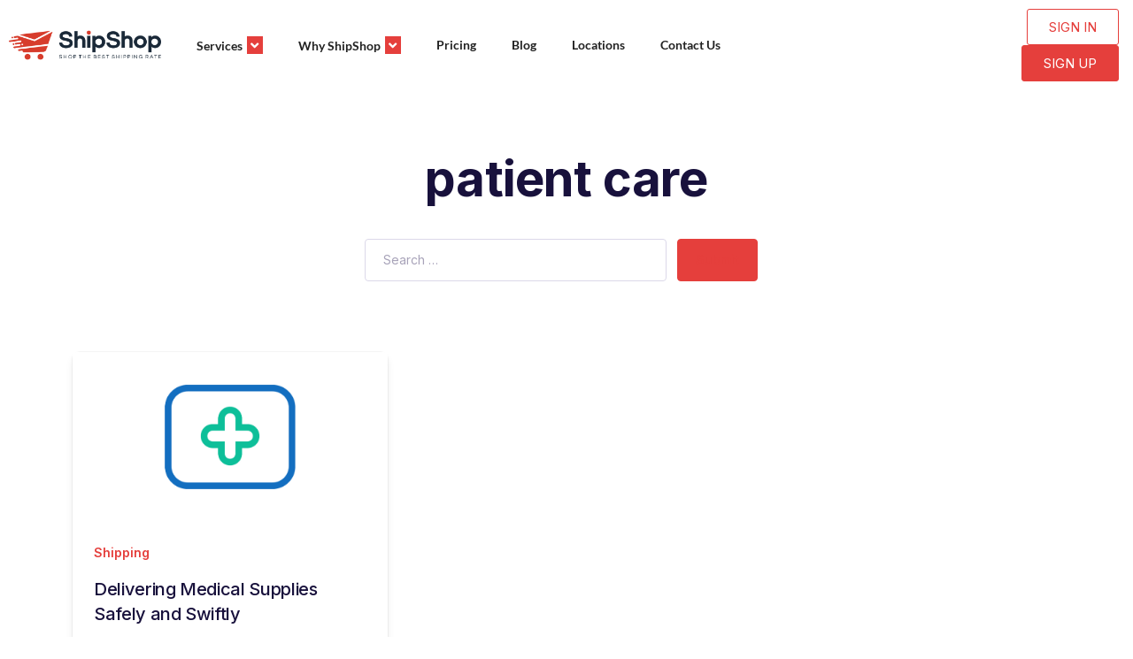

--- FILE ---
content_type: text/html; charset=UTF-8
request_url: https://shipshop.com/tag/patient-care/
body_size: 21354
content:
<!DOCTYPE html>
<html lang="en-US">
<head>
	<meta charset="UTF-8" />
	<meta name="viewport" content="width=device-width, initial-scale=1" />
	<link rel="profile" href="http://gmpg.org/xfn/11" />
	<link rel="pingback" href="https://shipshop.com/xmlrpc.php" />
	<meta name='robots' content='index, follow, max-image-preview:large, max-snippet:-1, max-video-preview:-1' />
	<style>img:is([sizes="auto" i], [sizes^="auto," i]) { contain-intrinsic-size: 3000px 1500px }</style>
	
	<!-- This site is optimized with the Yoast SEO plugin v24.7 - https://yoast.com/wordpress/plugins/seo/ -->
	<title>patient care Archives | ShipShop</title>
	<link rel="canonical" href="https://shipshop.com/tag/patient-care/" />
	<meta property="og:locale" content="en_US" />
	<meta property="og:type" content="article" />
	<meta property="og:title" content="patient care Archives | ShipShop" />
	<meta property="og:url" content="https://shipshop.com/tag/patient-care/" />
	<meta property="og:site_name" content="ShipShop" />
	<meta property="og:image" content="https://shipshop.com/wp-content/uploads/2023/03/Untitled-design-18.png" />
	<meta property="og:image:width" content="1200" />
	<meta property="og:image:height" content="720" />
	<meta property="og:image:type" content="image/png" />
	<meta name="twitter:card" content="summary_large_image" />
	<script type="application/ld+json" class="yoast-schema-graph">{"@context":"https://schema.org","@graph":[{"@type":"CollectionPage","@id":"https://shipshop.com/tag/patient-care/","url":"https://shipshop.com/tag/patient-care/","name":"patient care Archives | ShipShop","isPartOf":{"@id":"https://shipshop.com/#website"},"primaryImageOfPage":{"@id":"https://shipshop.com/tag/patient-care/#primaryimage"},"image":{"@id":"https://shipshop.com/tag/patient-care/#primaryimage"},"thumbnailUrl":"https://shipshop.com/wp-content/uploads/2024/05/Untitled-design-2024-05-15T145006.792.png","breadcrumb":{"@id":"https://shipshop.com/tag/patient-care/#breadcrumb"},"inLanguage":"en-US"},{"@type":"ImageObject","inLanguage":"en-US","@id":"https://shipshop.com/tag/patient-care/#primaryimage","url":"https://shipshop.com/wp-content/uploads/2024/05/Untitled-design-2024-05-15T145006.792.png","contentUrl":"https://shipshop.com/wp-content/uploads/2024/05/Untitled-design-2024-05-15T145006.792.png","width":923,"height":498,"caption":"Delivering Medical Supplies"},{"@type":"BreadcrumbList","@id":"https://shipshop.com/tag/patient-care/#breadcrumb","itemListElement":[{"@type":"ListItem","position":1,"name":"Home","item":"https://shipshop.com/"},{"@type":"ListItem","position":2,"name":"patient care"}]},{"@type":"WebSite","@id":"https://shipshop.com/#website","url":"https://shipshop.com/","name":"ShipShop","description":"Shop The best Shipping Rate","publisher":{"@id":"https://shipshop.com/#organization"},"alternateName":"ShipShop.com","potentialAction":[{"@type":"SearchAction","target":{"@type":"EntryPoint","urlTemplate":"https://shipshop.com/?s={search_term_string}"},"query-input":{"@type":"PropertyValueSpecification","valueRequired":true,"valueName":"search_term_string"}}],"inLanguage":"en-US"},{"@type":"Organization","@id":"https://shipshop.com/#organization","name":"ShipShop","alternateName":"ShipShop.com","url":"https://shipshop.com/","logo":{"@type":"ImageObject","inLanguage":"en-US","@id":"https://shipshop.com/#/schema/logo/image/","url":"https://shipshop.com/wp-content/uploads/2023/03/Untitled-design-18.png","contentUrl":"https://shipshop.com/wp-content/uploads/2023/03/Untitled-design-18.png","width":1200,"height":720,"caption":"ShipShop"},"image":{"@id":"https://shipshop.com/#/schema/logo/image/"},"sameAs":["https://www.facebook.com/shipshopca","https://instagram.com/shipshopca"]}]}</script>
	<!-- / Yoast SEO plugin. -->


<link rel='dns-prefetch' href='//fonts.googleapis.com' />
<link rel="alternate" type="application/rss+xml" title="ShipShop &raquo; Feed" href="https://shipshop.com/feed/" />
<link rel="alternate" type="application/rss+xml" title="ShipShop &raquo; Comments Feed" href="https://shipshop.com/comments/feed/" />
<link rel="alternate" type="application/rss+xml" title="ShipShop &raquo; patient care Tag Feed" href="https://shipshop.com/tag/patient-care/feed/" />
		<!-- This site uses the Google Analytics by MonsterInsights plugin v9.4.0 - Using Analytics tracking - https://www.monsterinsights.com/ -->
							<script src="//www.googletagmanager.com/gtag/js?id=G-4XYXDX0YBY"  data-cfasync="false" data-wpfc-render="false" async></script>
			<script data-cfasync="false" data-wpfc-render="false">
				var mi_version = '9.4.0';
				var mi_track_user = true;
				var mi_no_track_reason = '';
								var MonsterInsightsDefaultLocations = {"page_location":"https:\/\/shipshop.com\/tag\/patient-care\/"};
				if ( typeof MonsterInsightsPrivacyGuardFilter === 'function' ) {
					var MonsterInsightsLocations = (typeof MonsterInsightsExcludeQuery === 'object') ? MonsterInsightsPrivacyGuardFilter( MonsterInsightsExcludeQuery ) : MonsterInsightsPrivacyGuardFilter( MonsterInsightsDefaultLocations );
				} else {
					var MonsterInsightsLocations = (typeof MonsterInsightsExcludeQuery === 'object') ? MonsterInsightsExcludeQuery : MonsterInsightsDefaultLocations;
				}

								var disableStrs = [
										'ga-disable-G-4XYXDX0YBY',
									];

				/* Function to detect opted out users */
				function __gtagTrackerIsOptedOut() {
					for (var index = 0; index < disableStrs.length; index++) {
						if (document.cookie.indexOf(disableStrs[index] + '=true') > -1) {
							return true;
						}
					}

					return false;
				}

				/* Disable tracking if the opt-out cookie exists. */
				if (__gtagTrackerIsOptedOut()) {
					for (var index = 0; index < disableStrs.length; index++) {
						window[disableStrs[index]] = true;
					}
				}

				/* Opt-out function */
				function __gtagTrackerOptout() {
					for (var index = 0; index < disableStrs.length; index++) {
						document.cookie = disableStrs[index] + '=true; expires=Thu, 31 Dec 2099 23:59:59 UTC; path=/';
						window[disableStrs[index]] = true;
					}
				}

				if ('undefined' === typeof gaOptout) {
					function gaOptout() {
						__gtagTrackerOptout();
					}
				}
								window.dataLayer = window.dataLayer || [];

				window.MonsterInsightsDualTracker = {
					helpers: {},
					trackers: {},
				};
				if (mi_track_user) {
					function __gtagDataLayer() {
						dataLayer.push(arguments);
					}

					function __gtagTracker(type, name, parameters) {
						if (!parameters) {
							parameters = {};
						}

						if (parameters.send_to) {
							__gtagDataLayer.apply(null, arguments);
							return;
						}

						if (type === 'event') {
														parameters.send_to = monsterinsights_frontend.v4_id;
							var hookName = name;
							if (typeof parameters['event_category'] !== 'undefined') {
								hookName = parameters['event_category'] + ':' + name;
							}

							if (typeof MonsterInsightsDualTracker.trackers[hookName] !== 'undefined') {
								MonsterInsightsDualTracker.trackers[hookName](parameters);
							} else {
								__gtagDataLayer('event', name, parameters);
							}
							
						} else {
							__gtagDataLayer.apply(null, arguments);
						}
					}

					__gtagTracker('js', new Date());
					__gtagTracker('set', {
						'developer_id.dZGIzZG': true,
											});
					if ( MonsterInsightsLocations.page_location ) {
						__gtagTracker('set', MonsterInsightsLocations);
					}
										__gtagTracker('config', 'G-4XYXDX0YBY', {"forceSSL":"true","link_attribution":"true"} );
															window.gtag = __gtagTracker;										(function () {
						/* https://developers.google.com/analytics/devguides/collection/analyticsjs/ */
						/* ga and __gaTracker compatibility shim. */
						var noopfn = function () {
							return null;
						};
						var newtracker = function () {
							return new Tracker();
						};
						var Tracker = function () {
							return null;
						};
						var p = Tracker.prototype;
						p.get = noopfn;
						p.set = noopfn;
						p.send = function () {
							var args = Array.prototype.slice.call(arguments);
							args.unshift('send');
							__gaTracker.apply(null, args);
						};
						var __gaTracker = function () {
							var len = arguments.length;
							if (len === 0) {
								return;
							}
							var f = arguments[len - 1];
							if (typeof f !== 'object' || f === null || typeof f.hitCallback !== 'function') {
								if ('send' === arguments[0]) {
									var hitConverted, hitObject = false, action;
									if ('event' === arguments[1]) {
										if ('undefined' !== typeof arguments[3]) {
											hitObject = {
												'eventAction': arguments[3],
												'eventCategory': arguments[2],
												'eventLabel': arguments[4],
												'value': arguments[5] ? arguments[5] : 1,
											}
										}
									}
									if ('pageview' === arguments[1]) {
										if ('undefined' !== typeof arguments[2]) {
											hitObject = {
												'eventAction': 'page_view',
												'page_path': arguments[2],
											}
										}
									}
									if (typeof arguments[2] === 'object') {
										hitObject = arguments[2];
									}
									if (typeof arguments[5] === 'object') {
										Object.assign(hitObject, arguments[5]);
									}
									if ('undefined' !== typeof arguments[1].hitType) {
										hitObject = arguments[1];
										if ('pageview' === hitObject.hitType) {
											hitObject.eventAction = 'page_view';
										}
									}
									if (hitObject) {
										action = 'timing' === arguments[1].hitType ? 'timing_complete' : hitObject.eventAction;
										hitConverted = mapArgs(hitObject);
										__gtagTracker('event', action, hitConverted);
									}
								}
								return;
							}

							function mapArgs(args) {
								var arg, hit = {};
								var gaMap = {
									'eventCategory': 'event_category',
									'eventAction': 'event_action',
									'eventLabel': 'event_label',
									'eventValue': 'event_value',
									'nonInteraction': 'non_interaction',
									'timingCategory': 'event_category',
									'timingVar': 'name',
									'timingValue': 'value',
									'timingLabel': 'event_label',
									'page': 'page_path',
									'location': 'page_location',
									'title': 'page_title',
									'referrer' : 'page_referrer',
								};
								for (arg in args) {
																		if (!(!args.hasOwnProperty(arg) || !gaMap.hasOwnProperty(arg))) {
										hit[gaMap[arg]] = args[arg];
									} else {
										hit[arg] = args[arg];
									}
								}
								return hit;
							}

							try {
								f.hitCallback();
							} catch (ex) {
							}
						};
						__gaTracker.create = newtracker;
						__gaTracker.getByName = newtracker;
						__gaTracker.getAll = function () {
							return [];
						};
						__gaTracker.remove = noopfn;
						__gaTracker.loaded = true;
						window['__gaTracker'] = __gaTracker;
					})();
									} else {
										console.log("");
					(function () {
						function __gtagTracker() {
							return null;
						}

						window['__gtagTracker'] = __gtagTracker;
						window['gtag'] = __gtagTracker;
					})();
									}
			</script>
				<!-- / Google Analytics by MonsterInsights -->
		<script>
window._wpemojiSettings = {"baseUrl":"https:\/\/s.w.org\/images\/core\/emoji\/15.0.3\/72x72\/","ext":".png","svgUrl":"https:\/\/s.w.org\/images\/core\/emoji\/15.0.3\/svg\/","svgExt":".svg","source":{"concatemoji":"https:\/\/shipshop.com\/wp-includes\/js\/wp-emoji-release.min.js?ver=6.7.2"}};
/*! This file is auto-generated */
!function(i,n){var o,s,e;function c(e){try{var t={supportTests:e,timestamp:(new Date).valueOf()};sessionStorage.setItem(o,JSON.stringify(t))}catch(e){}}function p(e,t,n){e.clearRect(0,0,e.canvas.width,e.canvas.height),e.fillText(t,0,0);var t=new Uint32Array(e.getImageData(0,0,e.canvas.width,e.canvas.height).data),r=(e.clearRect(0,0,e.canvas.width,e.canvas.height),e.fillText(n,0,0),new Uint32Array(e.getImageData(0,0,e.canvas.width,e.canvas.height).data));return t.every(function(e,t){return e===r[t]})}function u(e,t,n){switch(t){case"flag":return n(e,"\ud83c\udff3\ufe0f\u200d\u26a7\ufe0f","\ud83c\udff3\ufe0f\u200b\u26a7\ufe0f")?!1:!n(e,"\ud83c\uddfa\ud83c\uddf3","\ud83c\uddfa\u200b\ud83c\uddf3")&&!n(e,"\ud83c\udff4\udb40\udc67\udb40\udc62\udb40\udc65\udb40\udc6e\udb40\udc67\udb40\udc7f","\ud83c\udff4\u200b\udb40\udc67\u200b\udb40\udc62\u200b\udb40\udc65\u200b\udb40\udc6e\u200b\udb40\udc67\u200b\udb40\udc7f");case"emoji":return!n(e,"\ud83d\udc26\u200d\u2b1b","\ud83d\udc26\u200b\u2b1b")}return!1}function f(e,t,n){var r="undefined"!=typeof WorkerGlobalScope&&self instanceof WorkerGlobalScope?new OffscreenCanvas(300,150):i.createElement("canvas"),a=r.getContext("2d",{willReadFrequently:!0}),o=(a.textBaseline="top",a.font="600 32px Arial",{});return e.forEach(function(e){o[e]=t(a,e,n)}),o}function t(e){var t=i.createElement("script");t.src=e,t.defer=!0,i.head.appendChild(t)}"undefined"!=typeof Promise&&(o="wpEmojiSettingsSupports",s=["flag","emoji"],n.supports={everything:!0,everythingExceptFlag:!0},e=new Promise(function(e){i.addEventListener("DOMContentLoaded",e,{once:!0})}),new Promise(function(t){var n=function(){try{var e=JSON.parse(sessionStorage.getItem(o));if("object"==typeof e&&"number"==typeof e.timestamp&&(new Date).valueOf()<e.timestamp+604800&&"object"==typeof e.supportTests)return e.supportTests}catch(e){}return null}();if(!n){if("undefined"!=typeof Worker&&"undefined"!=typeof OffscreenCanvas&&"undefined"!=typeof URL&&URL.createObjectURL&&"undefined"!=typeof Blob)try{var e="postMessage("+f.toString()+"("+[JSON.stringify(s),u.toString(),p.toString()].join(",")+"));",r=new Blob([e],{type:"text/javascript"}),a=new Worker(URL.createObjectURL(r),{name:"wpTestEmojiSupports"});return void(a.onmessage=function(e){c(n=e.data),a.terminate(),t(n)})}catch(e){}c(n=f(s,u,p))}t(n)}).then(function(e){for(var t in e)n.supports[t]=e[t],n.supports.everything=n.supports.everything&&n.supports[t],"flag"!==t&&(n.supports.everythingExceptFlag=n.supports.everythingExceptFlag&&n.supports[t]);n.supports.everythingExceptFlag=n.supports.everythingExceptFlag&&!n.supports.flag,n.DOMReady=!1,n.readyCallback=function(){n.DOMReady=!0}}).then(function(){return e}).then(function(){var e;n.supports.everything||(n.readyCallback(),(e=n.source||{}).concatemoji?t(e.concatemoji):e.wpemoji&&e.twemoji&&(t(e.twemoji),t(e.wpemoji)))}))}((window,document),window._wpemojiSettings);
</script>
<link rel='stylesheet' id='hfe-widgets-style-css' href='https://shipshop.com/wp-content/plugins/header-footer-elementor/inc/widgets-css/frontend.css?ver=2.2.3' media='all' />
<style id='wp-emoji-styles-inline-css'>

	img.wp-smiley, img.emoji {
		display: inline !important;
		border: none !important;
		box-shadow: none !important;
		height: 1em !important;
		width: 1em !important;
		margin: 0 0.07em !important;
		vertical-align: -0.1em !important;
		background: none !important;
		padding: 0 !important;
	}
</style>
<link rel='stylesheet' id='awsm-jobs-general-css' href='https://shipshop.com/wp-content/plugins/wp-job-openings/assets/css/general.min.css?ver=3.5.0' media='all' />
<link rel='stylesheet' id='awsm-jobs-style-css' href='https://shipshop.com/wp-content/plugins/wp-job-openings/assets/css/style.min.css?ver=3.5.0' media='all' />
<link rel='stylesheet' id='gutenkit-frontend-common-css' href='https://shipshop.com/wp-content/plugins/gutenkit-blocks-addon/build/gutenkit/frontend-common.css?ver=a28538744097629e283d' media='all' />
<link rel='stylesheet' id='geeks-gutenberg-blocks-css' href='https://shipshop.com/wp-content/themes/geeks/assets/css/gutenberg-blocks.css?ver=1.2.10' media='all' />
<style id='classic-theme-styles-inline-css'>
/*! This file is auto-generated */
.wp-block-button__link{color:#fff;background-color:#32373c;border-radius:9999px;box-shadow:none;text-decoration:none;padding:calc(.667em + 2px) calc(1.333em + 2px);font-size:1.125em}.wp-block-file__button{background:#32373c;color:#fff;text-decoration:none}
</style>
<link rel='stylesheet' id='tutor-icon-css' href='https://shipshop.com/wp-content/plugins/tutor/assets/css/tutor-icon.min.css?ver=3.4.0' media='all' />
<link rel='stylesheet' id='tutor-css' href='https://shipshop.com/wp-content/plugins/tutor/assets/css/tutor.min.css?ver=3.4.0' media='all' />
<link rel='stylesheet' id='wp-job-manager-job-listings-css' href='https://shipshop.com/wp-content/plugins/wp-job-manager/assets/dist/css/job-listings.css?ver=598383a28ac5f9f156e4' media='all' />
<link rel='stylesheet' id='hfe-style-css' href='https://shipshop.com/wp-content/plugins/header-footer-elementor/assets/css/header-footer-elementor.css?ver=2.2.3' media='all' />
<link rel='stylesheet' id='elementor-icons-css' href='https://shipshop.com/wp-content/plugins/elementor/assets/lib/eicons/css/elementor-icons.min.css?ver=5.36.0' media='all' />
<style id='elementor-icons-inline-css'>

		.elementor-add-new-section .elementor-add-templately-promo-button{
            background-color: #5d4fff;
            background-image: url(https://shipshop.com/wp-content/plugins/essential-addons-for-elementor-lite/assets/admin/images/templately/logo-icon.svg);
            background-repeat: no-repeat;
            background-position: center center;
            position: relative;
        }
        
		.elementor-add-new-section .elementor-add-templately-promo-button > i{
            height: 12px;
        }
        
        body .elementor-add-new-section .elementor-add-section-area-button {
            margin-left: 0;
        }

		.elementor-add-new-section .elementor-add-templately-promo-button{
            background-color: #5d4fff;
            background-image: url(https://shipshop.com/wp-content/plugins/essential-addons-for-elementor-lite/assets/admin/images/templately/logo-icon.svg);
            background-repeat: no-repeat;
            background-position: center center;
            position: relative;
        }
        
		.elementor-add-new-section .elementor-add-templately-promo-button > i{
            height: 12px;
        }
        
        body .elementor-add-new-section .elementor-add-section-area-button {
            margin-left: 0;
        }
</style>
<link rel='stylesheet' id='elementor-frontend-css' href='https://shipshop.com/wp-content/plugins/elementor/assets/css/frontend.min.css?ver=3.28.1' media='all' />
<link rel='stylesheet' id='elementor-post-10-css' href='https://shipshop.com/wp-content/uploads/elementor/css/post-10.css?ver=1743004885' media='all' />
<link rel='stylesheet' id='eael-general-css' href='https://shipshop.com/wp-content/plugins/essential-addons-for-elementor-lite/assets/front-end/css/view/general.min.css?ver=6.1.9' media='all' />
<link rel='stylesheet' id='eael-3918-css' href='https://shipshop.com/wp-content/uploads/essential-addons-elementor/eael-3918.css?ver=1715791558' media='all' />
<link rel='stylesheet' id='elementor-post-3918-css' href='https://shipshop.com/wp-content/uploads/elementor/css/post-3918.css?ver=1743004886' media='all' />
<link rel='stylesheet' id='elementor-post-1397-css' href='https://shipshop.com/wp-content/uploads/elementor/css/post-1397.css?ver=1743004887' media='all' />
<link rel='stylesheet' id='cute-alert-css' href='https://shipshop.com/wp-content/plugins/metform/public/assets/lib/cute-alert/style.css?ver=3.9.7' media='all' />
<link rel='stylesheet' id='text-editor-style-css' href='https://shipshop.com/wp-content/plugins/metform/public/assets/css/text-editor.css?ver=3.9.7' media='all' />
<link rel='stylesheet' id='fontawesome-css' href='https://shipshop.com/wp-content/themes/geeks/assets/libs/fontawesome/css/all.min.css?ver=1.2.10' media='all' />
<link rel='stylesheet' id='feather-css' href='https://shipshop.com/wp-content/themes/geeks/assets/fonts/feather/feather.css?ver=1.2.10' media='all' />
<link rel='stylesheet' id='dragula-css' href='https://shipshop.com/wp-content/themes/geeks/assets/libs/dragula/dist/dragula.min.css?ver=1.2.10' media='all' />
<link rel='stylesheet' id='mdi-css' href='https://shipshop.com/wp-content/themes/geeks/assets/libs/@mdi/font/css/materialdesignicons.min.css?ver=1.2.10' media='all' />
<link rel='stylesheet' id='prism-css' href='https://shipshop.com/wp-content/themes/geeks/assets/libs/prismjs/themes/prism.css?ver=1.2.10' media='all' />
<link rel='stylesheet' id='dropzone-css' href='https://shipshop.com/wp-content/themes/geeks/assets/libs/dropzone/dist/dropzone.css?ver=1.2.10' media='all' />
<link rel='stylesheet' id='magnific-popup-css' href='https://shipshop.com/wp-content/themes/geeks/assets/libs/magnific-popup/dist/magnific-popup.css?ver=1.2.10' media='all' />
<link rel='stylesheet' id='bootstrap-select-css' href='https://shipshop.com/wp-content/themes/geeks/assets/libs/bootstrap-select/dist/css/bootstrap-select.min.css?ver=1.2.10' media='all' />
<link rel='stylesheet' id='tagify-css' href='https://shipshop.com/wp-content/themes/geeks/assets/libs/@yaireo/tagify/dist/tagify.css?ver=1.2.10' media='all' />
<link rel='stylesheet' id='tiny-slider-css' href='https://shipshop.com/wp-content/themes/geeks/assets/libs/tiny-slider/dist/tiny-slider.css?ver=1.2.10' media='all' />
<link rel='stylesheet' id='tippy-css' href='https://shipshop.com/wp-content/themes/geeks/assets/libs/tippy.js/dist/tippy.css?ver=1.2.10' media='all' />
<link rel='stylesheet' id='flatpickr-css' href='https://shipshop.com/wp-content/plugins/metform/public/assets/css/flatpickr.min.css?ver=3.9.7' media='all' />
<link rel='stylesheet' id='geeks-style-css' href='https://shipshop.com/wp-content/themes/geeks/style.min.css?ver=1.2.10' media='all' />
<link rel='stylesheet' id='geeks-color-css' href='https://shipshop.com/wp-content/themes/geeks/assets/css/colors/color.css?ver=1.2.10' media='all' />
<style id='geeks-color-inline-css'>
:root { --bs-primary: #e53f3c;  --bs-primary-bg-d
			: #d32d2a; --bs-primary-border-d: #df3936;  --bs-primary-o-5: rgba(229, 63, 60, .05);  --bs-primary-outline-25: rgba(229, 63, 60, .25); --bs-primary-outline-bg: rgba(229, 63, 60, .08); --bs-dark-primary: #b8120f;  --bs-primary-outline-5: rgba(229, 63, 60, .5); --bs-primary-outline-75: rgba(229, 63, 60, .7); --bs-primary-opacity-15: rgba(229, 63, 60, .20);}
/*
 * Primary Color
 */



</style>
<link rel='stylesheet' id='geeks-fonts-css' href='https://fonts.googleapis.com/css2?family=Inter%3Awght%40100%3B200%3B300%3B400%3B500%3B600%3B700%3B800%3B900&#038;display=swap&#038;ver=1.2.10' media='all' />
<style id='akismet-widget-style-inline-css'>

			.a-stats {
				--akismet-color-mid-green: #357b49;
				--akismet-color-white: #fff;
				--akismet-color-light-grey: #f6f7f7;

				max-width: 350px;
				width: auto;
			}

			.a-stats * {
				all: unset;
				box-sizing: border-box;
			}

			.a-stats strong {
				font-weight: 600;
			}

			.a-stats a.a-stats__link,
			.a-stats a.a-stats__link:visited,
			.a-stats a.a-stats__link:active {
				background: var(--akismet-color-mid-green);
				border: none;
				box-shadow: none;
				border-radius: 8px;
				color: var(--akismet-color-white);
				cursor: pointer;
				display: block;
				font-family: -apple-system, BlinkMacSystemFont, 'Segoe UI', 'Roboto', 'Oxygen-Sans', 'Ubuntu', 'Cantarell', 'Helvetica Neue', sans-serif;
				font-weight: 500;
				padding: 12px;
				text-align: center;
				text-decoration: none;
				transition: all 0.2s ease;
			}

			/* Extra specificity to deal with TwentyTwentyOne focus style */
			.widget .a-stats a.a-stats__link:focus {
				background: var(--akismet-color-mid-green);
				color: var(--akismet-color-white);
				text-decoration: none;
			}

			.a-stats a.a-stats__link:hover {
				filter: brightness(110%);
				box-shadow: 0 4px 12px rgba(0, 0, 0, 0.06), 0 0 2px rgba(0, 0, 0, 0.16);
			}

			.a-stats .count {
				color: var(--akismet-color-white);
				display: block;
				font-size: 1.5em;
				line-height: 1.4;
				padding: 0 13px;
				white-space: nowrap;
			}
		
</style>
<link rel='stylesheet' id='hfe-elementor-icons-css' href='https://shipshop.com/wp-content/plugins/elementor/assets/lib/eicons/css/elementor-icons.min.css?ver=5.34.0' media='all' />
<link rel='stylesheet' id='hfe-icons-list-css' href='https://shipshop.com/wp-content/plugins/elementor/assets/css/widget-icon-list.min.css?ver=3.24.3' media='all' />
<link rel='stylesheet' id='hfe-social-icons-css' href='https://shipshop.com/wp-content/plugins/elementor/assets/css/widget-social-icons.min.css?ver=3.24.0' media='all' />
<link rel='stylesheet' id='hfe-social-share-icons-brands-css' href='https://shipshop.com/wp-content/plugins/elementor/assets/lib/font-awesome/css/brands.css?ver=5.15.3' media='all' />
<link rel='stylesheet' id='hfe-social-share-icons-fontawesome-css' href='https://shipshop.com/wp-content/plugins/elementor/assets/lib/font-awesome/css/fontawesome.css?ver=5.15.3' media='all' />
<link rel='stylesheet' id='hfe-nav-menu-icons-css' href='https://shipshop.com/wp-content/plugins/elementor/assets/lib/font-awesome/css/solid.css?ver=5.15.3' media='all' />
<link rel='stylesheet' id='geeks-child-style-css' href='https://shipshop.com/wp-content/themes/geeks-child/style.css?ver=1.2.10' media='all' />
<link rel='stylesheet' id='ekit-widget-styles-css' href='https://shipshop.com/wp-content/plugins/elementskit-lite/widgets/init/assets/css/widget-styles.css?ver=3.4.7' media='all' />
<link rel='stylesheet' id='ekit-responsive-css' href='https://shipshop.com/wp-content/plugins/elementskit-lite/widgets/init/assets/css/responsive.css?ver=3.4.7' media='all' />
<link rel='stylesheet' id='elementor-gf-local-roboto-css' href='https://shipshop.com/wp-content/uploads/elementor/google-fonts/css/roboto.css?ver=1743004913' media='all' />
<link rel='stylesheet' id='elementor-gf-local-robotoslab-css' href='https://shipshop.com/wp-content/uploads/elementor/google-fonts/css/robotoslab.css?ver=1743004922' media='all' />
<link rel='stylesheet' id='elementor-gf-local-lato-css' href='https://shipshop.com/wp-content/uploads/elementor/google-fonts/css/lato.css?ver=1743004924' media='all' />
<link rel='stylesheet' id='elementor-icons-shared-0-css' href='https://shipshop.com/wp-content/plugins/elementor/assets/lib/font-awesome/css/fontawesome.min.css?ver=5.15.3' media='all' />
<link rel='stylesheet' id='elementor-icons-fa-solid-css' href='https://shipshop.com/wp-content/plugins/elementor/assets/lib/font-awesome/css/solid.min.css?ver=5.15.3' media='all' />
<link rel='stylesheet' id='elementor-icons-bootstrap-icons-css' href='https://shipshop.com/wp-content/themes/geeks/assets/libs/bootstrap-icons/font/bootstrap-icons.css?ver=v1.5.0' media='all' />
<link rel='stylesheet' id='elementor-icons-ekiticons-css' href='https://shipshop.com/wp-content/plugins/elementskit-lite/modules/elementskit-icon-pack/assets/css/ekiticons.css?ver=3.4.7' media='all' />
<link rel='stylesheet' id='elementor-icons-fa-brands-css' href='https://shipshop.com/wp-content/plugins/elementor/assets/lib/font-awesome/css/brands.min.css?ver=5.15.3' media='all' />
<script src="https://shipshop.com/wp-content/plugins/google-analytics-for-wordpress/assets/js/frontend-gtag.js?ver=9.4.0" id="monsterinsights-frontend-script-js" async data-wp-strategy="async"></script>
<script data-cfasync="false" data-wpfc-render="false" id='monsterinsights-frontend-script-js-extra'>var monsterinsights_frontend = {"js_events_tracking":"true","download_extensions":"doc,pdf,ppt,zip,xls,docx,pptx,xlsx","inbound_paths":"[{\"path\":\"\\\/go\\\/\",\"label\":\"affiliate\"},{\"path\":\"\\\/recommend\\\/\",\"label\":\"affiliate\"}]","home_url":"https:\/\/shipshop.com","hash_tracking":"false","v4_id":"G-4XYXDX0YBY"};</script>
<script src="https://shipshop.com/wp-includes/js/jquery/jquery.min.js?ver=3.7.1" id="jquery-core-js"></script>
<script src="https://shipshop.com/wp-includes/js/jquery/jquery-migrate.min.js?ver=3.4.1" id="jquery-migrate-js"></script>
<script id="jquery-js-after">
!function($){"use strict";$(document).ready(function(){$(this).scrollTop()>100&&$(".hfe-scroll-to-top-wrap").removeClass("hfe-scroll-to-top-hide"),$(window).scroll(function(){$(this).scrollTop()<100?$(".hfe-scroll-to-top-wrap").fadeOut(300):$(".hfe-scroll-to-top-wrap").fadeIn(300)}),$(".hfe-scroll-to-top-wrap").on("click",function(){$("html, body").animate({scrollTop:0},300);return!1})})}(jQuery);
</script>
<link rel="https://api.w.org/" href="https://shipshop.com/wp-json/" /><link rel="alternate" title="JSON" type="application/json" href="https://shipshop.com/wp-json/wp/v2/tags/650" /><link rel="EditURI" type="application/rsd+xml" title="RSD" href="https://shipshop.com/xmlrpc.php?rsd" />
<meta name="generator" content="WordPress 6.7.2" />
<meta name="generator" content="TutorLMS 3.4.0" />
<meta name="facebook-domain-verification" content="qiynpkv71hlkshk37jg9mya2igf5x4" />
<!-- Google tag (gtag.js) -->
<script async src="https://www.googletagmanager.com/gtag/js?id=G-XY8Q9VT3NL"></script>
<script>
  window.dataLayer = window.dataLayer || [];
  function gtag(){dataLayer.push(arguments);}
  gtag('js', new Date());

  gtag('config', 'G-XY8Q9VT3NL');
</script>
<!-- Meta Pixel Code -->
<script>
!function(f,b,e,v,n,t,s)
{if(f.fbq)return;n=f.fbq=function(){n.callMethod?
n.callMethod.apply(n,arguments):n.queue.push(arguments)};
if(!f._fbq)f._fbq=n;n.push=n;n.loaded=!0;n.version='2.0';
n.queue=[];t=b.createElement(e);t.async=!0;
t.src=v;s=b.getElementsByTagName(e)[0];
s.parentNode.insertBefore(t,s)}(window, document,'script',
'https://connect.facebook.net/en_US/fbevents.js');
fbq('init', '739135127824389');
fbq('track', 'PageView');
</script>
<noscript><img height="1" width="1" style="display:none"
src="https://www.facebook.com/tr?id=739135127824389&ev=PageView&noscript=1"
/></noscript>
<!-- End Meta Pixel Code --><script type='text/javascript'>var breakpoints = [{"label":"Desktop","slug":"Desktop","value":"base","direction":"max","isActive":true,"isRequired":true},{"label":"Tablet","slug":"Tablet","value":"1024","direction":"max","isActive":true,"isRequired":true},{"label":"Mobile","slug":"Mobile","value":"767","direction":"max","isActive":true,"isRequired":true}];</script><meta name="generator" content="Elementor 3.28.1; features: additional_custom_breakpoints, e_local_google_fonts; settings: css_print_method-external, google_font-enabled, font_display-swap">
			<style>
				.e-con.e-parent:nth-of-type(n+4):not(.e-lazyloaded):not(.e-no-lazyload),
				.e-con.e-parent:nth-of-type(n+4):not(.e-lazyloaded):not(.e-no-lazyload) * {
					background-image: none !important;
				}
				@media screen and (max-height: 1024px) {
					.e-con.e-parent:nth-of-type(n+3):not(.e-lazyloaded):not(.e-no-lazyload),
					.e-con.e-parent:nth-of-type(n+3):not(.e-lazyloaded):not(.e-no-lazyload) * {
						background-image: none !important;
					}
				}
				@media screen and (max-height: 640px) {
					.e-con.e-parent:nth-of-type(n+2):not(.e-lazyloaded):not(.e-no-lazyload),
					.e-con.e-parent:nth-of-type(n+2):not(.e-lazyloaded):not(.e-no-lazyload) * {
						background-image: none !important;
					}
				}
			</style>
			<link rel="icon" href="https://shipshop.com/wp-content/uploads/2023/03/cropped-fave-32x32.png" sizes="32x32" />
<link rel="icon" href="https://shipshop.com/wp-content/uploads/2023/03/cropped-fave-192x192.png" sizes="192x192" />
<link rel="apple-touch-icon" href="https://shipshop.com/wp-content/uploads/2023/03/cropped-fave-180x180.png" />
<meta name="msapplication-TileImage" content="https://shipshop.com/wp-content/uploads/2023/03/cropped-fave-270x270.png" />
		<style id="wp-custom-css">
			
#menu-primary-menu .menu-item .nav-link:hover{
	color:#e53f3c;
	
}


#menu-primary-menu .menu-item .dropdown-item:hover{
	color:#e53f3c;
	
}

	#menu-primary-menu .menu-item .dropdown-toggle:hover{
		color:#e53f3c;
	}
	
	#menu-primary-menu .menu-item .dropdown-item:hover{
		color:#e53f3c;
		
	}


		</style>
		</head>

<body class="archive tag tag-patient-care tag-650 wp-custom-logo wp-embed-responsive tutor-lms gutenkit gutenkit-frontend ehf-header ehf-footer ehf-template-geeks ehf-stylesheet-geeks-child group-blog no-wc-breadcrumb geeks-full-width-content geeks-align-wide bg-white geeks-child elementor-default elementor-kit-10">
<div id="page" class="hfeed site">

		<header id="masthead" itemscope="itemscope" itemtype="https://schema.org/WPHeader">
			<p class="main-title bhf-hidden" itemprop="headline"><a href="https://shipshop.com" title="ShipShop" rel="home">ShipShop</a></p>
					<div data-elementor-type="wp-post" data-elementor-id="3918" class="elementor elementor-3918">
						<section class="elementor-section elementor-top-section elementor-element elementor-element-6327d38 elementor-section-full_width elementor-hidden-tablet elementor-hidden-mobile elementor-section-height-default elementor-section-height-default" data-id="6327d38" data-element_type="section">
						<div class="elementor-container elementor-column-gap-default">
					<div class="elementor-column elementor-col-33 elementor-top-column elementor-element elementor-element-06a6dad" data-id="06a6dad" data-element_type="column">
			<div class="elementor-widget-wrap elementor-element-populated">
						<div class="elementor-element elementor-element-44151aa elementor-widget elementor-widget-image" data-id="44151aa" data-element_type="widget" data-widget_type="image.default">
				<div class="elementor-widget-container">
																<a href="https://shipshop.com">
							<img fetchpriority="high" width="591" height="154" src="https://shipshop.com/wp-content/uploads/2023/03/cropped-website-logo-1.png" class="img-fluid attachment-large size-large wp-image-2477" alt="" srcset="https://shipshop.com/wp-content/uploads/2023/03/cropped-website-logo-1.png 591w, https://shipshop.com/wp-content/uploads/2023/03/cropped-website-logo-1-300x78.png 300w" sizes="(max-width: 591px) 100vw, 591px" />								</a>
															</div>
				</div>
					</div>
		</div>
				<div class="elementor-column elementor-col-33 elementor-top-column elementor-element elementor-element-d4658c3" data-id="d4658c3" data-element_type="column">
			<div class="elementor-widget-wrap elementor-element-populated">
						<div class="elementor-element elementor-element-5e05c0a eael_simple_menu_hamburger_disable_selected_menu_no eael-simple-menu-hamburger-align-right eael-hamburger--tablet elementor-widget elementor-widget-eael-simple-menu" data-id="5e05c0a" data-element_type="widget" data-widget_type="eael-simple-menu.default">
				<div class="elementor-widget-container">
					<style>
                        @media screen and (max-width: 1024px) {
                            .eael-hamburger--tablet {
                                .eael-simple-menu-horizontal,
                                .eael-simple-menu-vertical {
                                    display: none;
                                }
                            }
                            .eael-hamburger--tablet {
                                .eael-simple-menu-container .eael-simple-menu-toggle {
                                    display: block;
                                }
                            }
                        }
                    </style>            <div data-hamburger-icon="&lt;i aria-hidden=&quot;true&quot; class=&quot;fas fa-bars&quot;&gt;&lt;/i&gt;" data-indicator-icon="&lt;i aria-hidden=&quot;true&quot; class=&quot;fas fa-angle-down&quot;&gt;&lt;/i&gt;" data-dropdown-indicator-icon="&lt;i class=&quot;fas fa-angle-down&quot;&gt;&lt;/i&gt;" class="eael-simple-menu-container eael-simple-menu-align-left eael-simple-menu--stretch eael-simple-menu-dropdown-align-left preset-1" data-hamburger-breakpoints="{&quot;mobile&quot;:&quot;Mobile Portrait (&gt; 767px)&quot;,&quot;tablet&quot;:&quot;Tablet Portrait (&gt; 1024px)&quot;,&quot;desktop&quot;:&quot;Desktop (&gt; 2400px)&quot;,&quot;none&quot;:&quot;None&quot;}" data-hamburger-device="tablet">
                <ul id="menu-primary-menu" class="eael-simple-menu eael-simple-menu-dropdown-animate-to-top eael-simple-menu-indicator eael-simple-menu-horizontal"><li id="menu-item-718" class="menu-item menu-item-type-custom menu-item-object-custom menu-item-has-children menu-item-718"><a href="#" onClick="return true">Services</a>
<ul class="sub-menu">
	<li id="menu-item-724" class="menu-item menu-item-type-custom menu-item-object-custom menu-item-724"><a href="https://shipshop.com/us-shipping/" onClick="return true">U.S. Shipping</a></li>
	<li id="menu-item-725" class="menu-item menu-item-type-custom menu-item-object-custom menu-item-725"><a href="https://shipshop.com/canadian-shipping/" onClick="return true">Canadian Shipping</a></li>
	<li id="menu-item-726" class="menu-item menu-item-type-custom menu-item-object-custom menu-item-726"><a href="https://shipshop.com/international-shipping/" onClick="return true">International Shipping</a></li>
	<li id="menu-item-727" class="menu-item menu-item-type-custom menu-item-object-custom menu-item-727"><a href="https://shipshop.com/amazon-fba/" onClick="return true">Amazon FBA</a></li>
	<li id="menu-item-728" class="menu-item menu-item-type-custom menu-item-object-custom menu-item-728"><a href="https://shipshop.com/returns/" onClick="return true">Returns</a></li>
	<li id="menu-item-729" class="menu-item menu-item-type-custom menu-item-object-custom menu-item-729"><a href="https://shipshop.com/shipping-supplies/" onClick="return true">Shipping Supplies</a></li>
	<li id="menu-item-730" class="menu-item menu-item-type-custom menu-item-object-custom menu-item-730"><a href="https://shipshop.com/integrations/" onClick="return true">Integrations</a></li>
	<li id="menu-item-731" class="menu-item menu-item-type-custom menu-item-object-custom menu-item-731"><a href="https://shipshop.com/protection/" onClick="return true">ShipShop Protection</a></li>
	<li id="menu-item-4661" class="menu-item menu-item-type-custom menu-item-object-custom menu-item-4661"><a href="https://shipshop.com/same-day-delivery-in-canada/" onClick="return true">Same Day Delivery</a></li>
</ul>
</li>
<li id="menu-item-719" class="menu-item menu-item-type-custom menu-item-object-custom menu-item-has-children menu-item-719"><a href="#" onClick="return true">Why ShipShop</a>
<ul class="sub-menu">
	<li id="menu-item-732" class="menu-item menu-item-type-custom menu-item-object-custom menu-item-732"><a href="https://shipshop.com/how-it-works/" onClick="return true">How It Works</a></li>
</ul>
</li>
<li id="menu-item-721" class="menu-item menu-item-type-custom menu-item-object-custom menu-item-721"><a href="https://shipshop.com/pricing/" onClick="return true">Pricing</a></li>
<li id="menu-item-720" class="menu-item menu-item-type-custom menu-item-object-custom menu-item-720"><a href="https://shipshop.com/blog/" onClick="return true">Blog</a></li>
<li id="menu-item-722" class="menu-item menu-item-type-custom menu-item-object-custom menu-item-722"><a href="https://shipshop.com/coming-soon/" onClick="return true">Locations</a></li>
<li id="menu-item-723" class="menu-item menu-item-type-custom menu-item-object-custom menu-item-723"><a href="https://shipshop.com/contact/" onClick="return true">Contact Us</a></li>
</ul>                <button class="eael-simple-menu-toggle">
                    <span class="sr-only ">Hamburger Toggle Menu</span>
                    <i aria-hidden="true" class="fas fa-bars"></i>                </button>
            </div>
            				</div>
				</div>
					</div>
		</div>
				<div class="elementor-column elementor-col-33 elementor-top-column elementor-element elementor-element-62dc1fb" data-id="62dc1fb" data-element_type="column">
			<div class="elementor-widget-wrap elementor-element-populated">
						<div class="elementor-element elementor-element-5a9c829 elementor-widget__width-auto elementor-widget elementor-widget-button" data-id="5a9c829" data-element_type="widget" data-widget_type="button.default">
				<div class="elementor-widget-container">
									<div class="elementor-button-wrapper">
					<a class="elementor-button elementor-button-link elementor-size-sm" href="https://dashboard.shipshop.com/login">
						<span class="elementor-button-content-wrapper">
									<span class="elementor-button-text">SIGN IN</span>
					</span>
					</a>
				</div>
								</div>
				</div>
				<div class="elementor-element elementor-element-70f1a7e elementor-align-left elementor-widget__width-auto elementor-widget elementor-widget-button" data-id="70f1a7e" data-element_type="widget" data-widget_type="button.default">
				<div class="elementor-widget-container">
									<div class="elementor-button-wrapper">
					<a class="elementor-button elementor-button-link elementor-size-sm" href="https://dashboard.shipshop.com/register">
						<span class="elementor-button-content-wrapper">
									<span class="elementor-button-text">SIGN UP</span>
					</span>
					</a>
				</div>
								</div>
				</div>
					</div>
		</div>
					</div>
		</section>
				<section class="elementor-section elementor-top-section elementor-element elementor-element-76fc530 elementor-section-full_width elementor-hidden-desktop elementor-section-height-default elementor-section-height-default" data-id="76fc530" data-element_type="section">
						<div class="elementor-container elementor-column-gap-default">
					<div class="elementor-column elementor-col-33 elementor-top-column elementor-element elementor-element-1022c2e" data-id="1022c2e" data-element_type="column">
			<div class="elementor-widget-wrap elementor-element-populated">
						<div class="elementor-element elementor-element-1bfd949 elementor-widget elementor-widget-image" data-id="1bfd949" data-element_type="widget" data-widget_type="image.default">
				<div class="elementor-widget-container">
																<a href="https://shipshop.com/">
							<img fetchpriority="high" width="591" height="154" src="https://shipshop.com/wp-content/uploads/2023/03/cropped-website-logo-1.png" class="img-fluid attachment-large size-large wp-image-2477" alt="" srcset="https://shipshop.com/wp-content/uploads/2023/03/cropped-website-logo-1.png 591w, https://shipshop.com/wp-content/uploads/2023/03/cropped-website-logo-1-300x78.png 300w" sizes="(max-width: 591px) 100vw, 591px" />								</a>
															</div>
				</div>
					</div>
		</div>
				<div class="elementor-column elementor-col-33 elementor-top-column elementor-element elementor-element-80d5baf" data-id="80d5baf" data-element_type="column">
			<div class="elementor-widget-wrap elementor-element-populated">
						<div class="elementor-element elementor-element-18264d9 eael_simple_menu_hamburger_disable_selected_menu_no eael-simple-menu-hamburger-align-right eael-hamburger--tablet elementor-widget elementor-widget-eael-simple-menu" data-id="18264d9" data-element_type="widget" data-widget_type="eael-simple-menu.default">
				<div class="elementor-widget-container">
					<style>
                        @media screen and (max-width: 1024px) {
                            .eael-hamburger--tablet {
                                .eael-simple-menu-horizontal,
                                .eael-simple-menu-vertical {
                                    display: none;
                                }
                            }
                            .eael-hamburger--tablet {
                                .eael-simple-menu-container .eael-simple-menu-toggle {
                                    display: block;
                                }
                            }
                        }
                    </style>            <div data-hamburger-icon="&lt;i aria-hidden=&quot;true&quot; class=&quot;fas fa-bars&quot;&gt;&lt;/i&gt;" data-indicator-icon="&lt;i aria-hidden=&quot;true&quot; class=&quot;fas fa-angle-down&quot;&gt;&lt;/i&gt;" data-dropdown-indicator-icon="&lt;i class=&quot;fas fa-angle-down&quot;&gt;&lt;/i&gt;" class="eael-simple-menu-container eael-simple-menu-align-left eael-simple-menu--stretch eael-simple-menu-dropdown-align-left preset-1" data-hamburger-breakpoints="{&quot;mobile&quot;:&quot;Mobile Portrait (&gt; 767px)&quot;,&quot;tablet&quot;:&quot;Tablet Portrait (&gt; 1024px)&quot;,&quot;desktop&quot;:&quot;Desktop (&gt; 2400px)&quot;,&quot;none&quot;:&quot;None&quot;}" data-hamburger-device="tablet">
                <ul id="menu-mob-menu" class="eael-simple-menu eael-simple-menu-dropdown-animate-to-top eael-simple-menu-indicator eael-simple-menu-horizontal"><li id="menu-item-3997" class="menu-item menu-item-type-custom menu-item-object-custom menu-item-has-children menu-item-3997"><a href="#" onClick="return true">Services</a>
<ul class="sub-menu">
	<li id="menu-item-3995" class="menu-item menu-item-type-post_type menu-item-object-page menu-item-3995"><a href="https://shipshop.com/shipping-from-canada-to-us/" onClick="return true">US Shipping</a></li>
	<li id="menu-item-3964" class="menu-item menu-item-type-post_type menu-item-object-page menu-item-3964"><a href="https://shipshop.com/canadian-shipping/" onClick="return true">Canadian Shipping</a></li>
	<li id="menu-item-3973" class="menu-item menu-item-type-post_type menu-item-object-page menu-item-3973"><a href="https://shipshop.com/international-shipping/" onClick="return true">International Shipping</a></li>
	<li id="menu-item-3961" class="menu-item menu-item-type-post_type menu-item-object-page menu-item-3961"><a href="https://shipshop.com/amazon-fba/" onClick="return true">Amazon FBA</a></li>
	<li id="menu-item-3982" class="menu-item menu-item-type-post_type menu-item-object-page menu-item-3982"><a href="https://shipshop.com/returns/" onClick="return true">Returns</a></li>
	<li id="menu-item-3984" class="menu-item menu-item-type-post_type menu-item-object-page menu-item-3984"><a href="https://shipshop.com/shipping-supplies/" onClick="return true">Shipping Supplies</a></li>
	<li id="menu-item-3972" class="menu-item menu-item-type-post_type menu-item-object-page menu-item-3972"><a href="https://shipshop.com/integrations/" onClick="return true">Integrations</a></li>
	<li id="menu-item-3981" class="menu-item menu-item-type-post_type menu-item-object-page menu-item-3981"><a href="https://shipshop.com/protection/" onClick="return true">Protection</a></li>
	<li id="menu-item-4662" class="menu-item menu-item-type-post_type menu-item-object-page menu-item-4662"><a href="https://shipshop.com/same-day-delivery-in-canada/" onClick="return true">Same Day Delivery</a></li>
</ul>
</li>
<li id="menu-item-3998" class="menu-item menu-item-type-custom menu-item-object-custom menu-item-has-children menu-item-3998"><a href="#" onClick="return true">Why ShipShop</a>
<ul class="sub-menu">
	<li id="menu-item-3971" class="menu-item menu-item-type-post_type menu-item-object-page menu-item-3971"><a href="https://shipshop.com/how-it-works/" onClick="return true">How It Works</a></li>
	<li id="menu-item-3960" class="menu-item menu-item-type-post_type menu-item-object-page menu-item-3960"><a href="https://shipshop.com/about/" onClick="return true">About</a></li>
</ul>
</li>
<li id="menu-item-3978" class="menu-item menu-item-type-post_type menu-item-object-page menu-item-3978"><a href="https://shipshop.com/pricing/" onClick="return true">Pricing</a></li>
<li id="menu-item-3958" class="menu-item menu-item-type-post_type menu-item-object-page current_page_parent menu-item-3958"><a href="https://shipshop.com/blog/" onClick="return true">Blogs</a></li>
<li id="menu-item-3975" class="menu-item menu-item-type-post_type menu-item-object-page menu-item-3975"><a href="https://shipshop.com/locations/" onClick="return true">Locations</a></li>
<li id="menu-item-3967" class="menu-item menu-item-type-post_type menu-item-object-page menu-item-3967"><a href="https://shipshop.com/contact/" onClick="return true">Contact us</a></li>
<li id="menu-item-3988" class="menu-item menu-item-type-post_type menu-item-object-page menu-item-3988"><a href="https://shipshop.com/sign-in/" onClick="return true">Sign In</a></li>
<li id="menu-item-3989" class="menu-item menu-item-type-post_type menu-item-object-page menu-item-3989"><a href="https://shipshop.com/sign-up/" onClick="return true">Sign Up</a></li>
</ul>                <button class="eael-simple-menu-toggle">
                    <span class="sr-only ">Hamburger Toggle Menu</span>
                    <i aria-hidden="true" class="fas fa-bars"></i>                </button>
            </div>
            				</div>
				</div>
					</div>
		</div>
				<div class="elementor-column elementor-col-33 elementor-top-column elementor-element elementor-element-194e07e elementor-hidden-desktop elementor-hidden-tablet elementor-hidden-mobile" data-id="194e07e" data-element_type="column">
			<div class="elementor-widget-wrap elementor-element-populated">
						<div class="elementor-element elementor-element-a581a82 elementor-widget__width-auto elementor-widget elementor-widget-button" data-id="a581a82" data-element_type="widget" data-widget_type="button.default">
				<div class="elementor-widget-container">
									<div class="elementor-button-wrapper">
					<a class="elementor-button elementor-button-link elementor-size-sm" href="https://dashboard.shipshop.com/login">
						<span class="elementor-button-content-wrapper">
									<span class="elementor-button-text">SIGN IN</span>
					</span>
					</a>
				</div>
								</div>
				</div>
				<div class="elementor-element elementor-element-83e7773 elementor-align-left elementor-widget__width-auto elementor-widget elementor-widget-button" data-id="83e7773" data-element_type="widget" data-widget_type="button.default">
				<div class="elementor-widget-container">
									<div class="elementor-button-wrapper">
					<a class="elementor-button elementor-button-link elementor-size-sm" href="https://dashboard.shipshop.com/register">
						<span class="elementor-button-content-wrapper">
									<span class="elementor-button-text">SIGN UP</span>
					</span>
					</a>
				</div>
								</div>
				</div>
					</div>
		</div>
					</div>
		</section>
				</div>
				</header>

	
    <div id="primary" class="content-area">
        <main id="main" class="site-main">

        <header class="archive-header pt-9 pb-9">
			<div class="container">
				<div class="row">
					<div class="offset-xl-2 col-xl-8 offset-lg-1 col-lg-10 col-md-12 col-12">
						<div class="text-center mb-5">
							<h1 class="page-title display-2 fw-bold">patient care</h1>
													</div>
								<form role="search" method="get" class="search-form row px-md-20" action="https://shipshop.com/">
			<div class="mb-3 col ps-0  ms-2 ms-md-0">
				<input type="search" class="search-field form-control"
				placeholder="Search …"
				value="" name="s"
				title="Search for:" />
				<input type="hidden" class="form-control" name="post_type" value="post">
			</div>

			<div class="mb-3 col-auto ps-0">
				<button class="btn btn-primary" type="submit">Submit</button>
			</div>
		</form>
							</div>
				</div>
			</div>
		</header>
		<div class="loop-content pb-12">
		<div class="container">
		
				
				
		<div class="row" data-masonry='{"percentPosition": true }'>
			
				<article id="post-5796" class="grid-item col-xl-4 col-lg-4 col-md-6 col-12 post-5796 post type-post status-publish format-standard has-post-thumbnail hentry category-shipping tag-challenges tag-collaboration tag-emergency-response tag-future-trends tag-healthcare-logistics tag-innovative-logistics tag-medical-supply-delivery tag-patient-care tag-technology-driven-solutions tag-temperature-controlled-transportation">
				
<div class="card mb-4 shadow-lg">

    			<a href="https://shipshop.com/delivering-medical-supplies-safely-and-swiftly/" class="card-img-top">
			<img width="923" height="498" src="https://shipshop.com/wp-content/uploads/2024/05/Untitled-design-2024-05-15T145006.792.png" class="card-img-top rounded-top img-fluid wp-post-image" alt="Delivering Medical Supplies" decoding="async" srcset="https://shipshop.com/wp-content/uploads/2024/05/Untitled-design-2024-05-15T145006.792.png 923w, https://shipshop.com/wp-content/uploads/2024/05/Untitled-design-2024-05-15T145006.792-300x162.png 300w, https://shipshop.com/wp-content/uploads/2024/05/Untitled-design-2024-05-15T145006.792-768x414.png 768w" sizes="(max-width: 923px) 100vw, 923px" />			</a>
			
    <div class="card-body">		<div class="text-danger mb-3 z-index-2 position-relative post__categories--loop"><a href="https://shipshop.com/category/shipping/" class="fs-5 fw-semi-bold text-reset" rel="category">Shipping</a></div>
		<h3 class="entry-title"><a href="https://shipshop.com/delivering-medical-supplies-safely-and-swiftly/" class="text-inherit" rel="bookmark">Delivering Medical Supplies Safely and Swiftly</a></h3>		<p>Prompt delivery of medical supplies represents far more than mere convenience; it can denote the difference between life and death.</p>
				<div class="row align-items-center g-0 mt-4">
			<div class="col-auto">
			<img alt='' src='https://secure.gravatar.com/avatar/f2e05cde3c3f136cc8abcbd607471f22?s=32&#038;d=mm&#038;r=g' srcset='https://secure.gravatar.com/avatar/f2e05cde3c3f136cc8abcbd607471f22?s=64&#038;d=mm&#038;r=g 2x' class='avatar avatar-32 photo rounded-circle avatar-sm me-2' height='32' width='32' decoding='async'/>			</div>
			<div class="col lh-1">
				<h5 class="mb-1">ShipShop Support</h5>
				<p class="fs-6 mb-0"><a href="https://shipshop.com/delivering-medical-supplies-safely-and-swiftly/" class="text-body stretched-link" rel="bookmark"><time class="entry-date published d-none" datetime="2024-05-15T15:03:04-04:00">May 15, 2024</time><time class="updated" datetime="2024-05-15T16:45:58-04:00">May 15, 2024</time></a></p>
			</div>
							<div class="col-auto">
					<p class="font-size-xs mb-0">
						11 min read					</p>
				</div>
					</div>
		</div>
</div><!-- #post-## -->				</article>
						</div><!-- /.row -->
		
		
		
	</div><!-- /.container -->
	</div><!-- /.loop-content -->

        </main><!-- #main -->
    </div><!-- #primary -->


		<footer itemtype="https://schema.org/WPFooter" itemscope="itemscope" id="colophon" role="contentinfo">
			<div class='footer-width-fixer'>		<div data-elementor-type="wp-post" data-elementor-id="1397" class="elementor elementor-1397">
						<section class="elementor-section elementor-top-section elementor-element elementor-element-4a194a6 elementor-section-boxed elementor-section-height-default elementor-section-height-default" data-id="4a194a6" data-element_type="section" data-settings="{&quot;background_background&quot;:&quot;classic&quot;}">
						<div class="elementor-container elementor-column-gap-default">
					<div class="elementor-column elementor-col-25 elementor-top-column elementor-element elementor-element-f7632c7" data-id="f7632c7" data-element_type="column">
			<div class="elementor-widget-wrap elementor-element-populated">
						<div class="elementor-element elementor-element-3183348 elementor-widget elementor-widget-image" data-id="3183348" data-element_type="widget" data-widget_type="image.default">
				<div class="elementor-widget-container">
																<a href="https://shipshop.com/">
							<img loading="lazy" width="177" height="35" src="https://shipshop.com/wp-content/uploads/2023/03/website-logo2w.png" class="img-fluid attachment-large size-large wp-image-1621" alt="" />								</a>
															</div>
				</div>
				<div class="elementor-element elementor-element-df0fcf9 elementor-widget elementor-widget-text-editor" data-id="df0fcf9" data-element_type="widget" data-widget_type="text-editor.default">
				<div class="elementor-widget-container">
									<p>Shop the Best Shipping Rate with ShipShop</p><p>Sign Up for free today!</p>								</div>
				</div>
				<div class="elementor-element elementor-element-d4dc886 elementor-icon-list--layout-traditional elementor-list-item-link-full_width elementor-widget elementor-widget-icon-list" data-id="d4dc886" data-element_type="widget" data-widget_type="icon-list.default">
				<div class="elementor-widget-container">
							<ul class="elementor-icon-list-items">
							<li class="elementor-icon-list-item">
											<a href="tel:+18667617447">

												<span class="elementor-icon-list-icon">
							<i aria-hidden="true" class="bi bi-telephone-inbound"></i>						</span>
										<span class="elementor-icon-list-text">+1 (866) 761-7447</span>
											</a>
									</li>
						</ul>
						</div>
				</div>
				<div class="elementor-element elementor-element-b9be9bd elementor-widget elementor-widget-elementskit-social-media" data-id="b9be9bd" data-element_type="widget" data-widget_type="elementskit-social-media.default">
				<div class="elementor-widget-container">
					<div class="ekit-wid-con" >			 <ul class="ekit_social_media">
														<li class="elementor-repeater-item-64726fa">
					    <a
						href="https://www.facebook.com/shipshopca" aria-label="Facebook" class="facebook" >
														
							<i aria-hidden="true" class="icon icon-facebook"></i>									
                                                                                                            </a>
                    </li>
                    														<li class="elementor-repeater-item-f7e5874">
					    <a
						href="https://twitter.com/ShipShopCA" aria-label="Twitter" class="twitter" >
														
							<i aria-hidden="true" class="icon icon-twitter"></i>									
                                                                                                            </a>
                    </li>
                    														<li class="elementor-repeater-item-aec05b5">
					    <a
						href="https://www.linkedin.com/company/shipshopca/about/" aria-label="LinkedIn" class="linkedin" >
														
							<i aria-hidden="true" class="icon icon-linkedin"></i>									
                                                                                                            </a>
                    </li>
                    														<li class="elementor-repeater-item-132e17f">
					    <a
						href="https://www.instagram.com/shipshopca/" aria-label="Instagram" class="instagram" >
														
							<i aria-hidden="true" class="fab fa-instagram"></i>									
                                                                                                            </a>
                    </li>
                    							</ul>
		</div>				</div>
				</div>
					</div>
		</div>
				<div class="elementor-column elementor-col-25 elementor-top-column elementor-element elementor-element-baf5e03" data-id="baf5e03" data-element_type="column">
			<div class="elementor-widget-wrap elementor-element-populated">
						<div class="elementor-element elementor-element-1d24f42 elementor-widget elementor-widget-heading" data-id="1d24f42" data-element_type="widget" data-widget_type="heading.default">
				<div class="elementor-widget-container">
					<h3 class="elementor-heading-title elementor-size-default">Company</h3>				</div>
				</div>
				<div class="elementor-element elementor-element-19699a2 elementor-widget elementor-widget-heading" data-id="19699a2" data-element_type="widget" data-widget_type="heading.default">
				<div class="elementor-widget-container">
					<h5 class="elementor-heading-title elementor-size-default"><a href="https://shipshop.com/blog/">Recent News</a></h5>				</div>
				</div>
				<div class="elementor-element elementor-element-f85e544 elementor-widget elementor-widget-heading" data-id="f85e544" data-element_type="widget" data-widget_type="heading.default">
				<div class="elementor-widget-container">
					<h5 class="elementor-heading-title elementor-size-default"><a href="https://shipshop.com/how-it-works/">How It Works</a></h5>				</div>
				</div>
				<div class="elementor-element elementor-element-8ffa106 elementor-widget elementor-widget-heading" data-id="8ffa106" data-element_type="widget" data-widget_type="heading.default">
				<div class="elementor-widget-container">
					<h5 class="elementor-heading-title elementor-size-default"><a href="https://shipshop.com/pricing/">Pricing</a></h5>				</div>
				</div>
				<div class="elementor-element elementor-element-cb7587e elementor-widget elementor-widget-heading" data-id="cb7587e" data-element_type="widget" data-widget_type="heading.default">
				<div class="elementor-widget-container">
					<h5 class="elementor-heading-title elementor-size-default"><a href="https://shipshop.com/about/">Our Team</a></h5>				</div>
				</div>
				<div class="elementor-element elementor-element-2f30ead elementor-widget elementor-widget-heading" data-id="2f30ead" data-element_type="widget" data-widget_type="heading.default">
				<div class="elementor-widget-container">
					<h5 class="elementor-heading-title elementor-size-default"><a href="https://shipshop.com/partnerships/">Partnerships</a></h5>				</div>
				</div>
				<div class="elementor-element elementor-element-e4cd912 elementor-widget elementor-widget-heading" data-id="e4cd912" data-element_type="widget" data-widget_type="heading.default">
				<div class="elementor-widget-container">
					<h5 class="elementor-heading-title elementor-size-default"><a href="https://shipshop.com/career/">Career</a></h5>				</div>
				</div>
					</div>
		</div>
				<div class="elementor-column elementor-col-25 elementor-top-column elementor-element elementor-element-2639ab7" data-id="2639ab7" data-element_type="column">
			<div class="elementor-widget-wrap elementor-element-populated">
						<div class="elementor-element elementor-element-555dd6d elementor-widget elementor-widget-heading" data-id="555dd6d" data-element_type="widget" data-widget_type="heading.default">
				<div class="elementor-widget-container">
					<h3 class="elementor-heading-title elementor-size-default">Services</h3>				</div>
				</div>
				<div class="elementor-element elementor-element-17eba12 elementor-widget elementor-widget-heading" data-id="17eba12" data-element_type="widget" data-widget_type="heading.default">
				<div class="elementor-widget-container">
					<h5 class="elementor-heading-title elementor-size-default"><a href="https://shipshop.com/us-shipping/">US Shipping</a></h5>				</div>
				</div>
				<div class="elementor-element elementor-element-244927c elementor-widget elementor-widget-heading" data-id="244927c" data-element_type="widget" data-widget_type="heading.default">
				<div class="elementor-widget-container">
					<h5 class="elementor-heading-title elementor-size-default"><a href="https://shipshop.com/canadian-shipping/">Canadian Shipping</a></h5>				</div>
				</div>
				<div class="elementor-element elementor-element-7989139 elementor-widget elementor-widget-heading" data-id="7989139" data-element_type="widget" data-widget_type="heading.default">
				<div class="elementor-widget-container">
					<h5 class="elementor-heading-title elementor-size-default"><a href="https://shipshop.com/international-shipping/">International Shipping</a></h5>				</div>
				</div>
				<div class="elementor-element elementor-element-c35414d elementor-widget elementor-widget-heading" data-id="c35414d" data-element_type="widget" data-widget_type="heading.default">
				<div class="elementor-widget-container">
					<h5 class="elementor-heading-title elementor-size-default"><a href="https://shipshop.com/amazon-fba/">Amazon FBA</a></h5>				</div>
				</div>
				<div class="elementor-element elementor-element-3b2e7a9 elementor-widget elementor-widget-heading" data-id="3b2e7a9" data-element_type="widget" data-widget_type="heading.default">
				<div class="elementor-widget-container">
					<h5 class="elementor-heading-title elementor-size-default"><a href="https://shipshop.com/returns/">Returns</a></h5>				</div>
				</div>
				<div class="elementor-element elementor-element-20cf693 elementor-widget elementor-widget-heading" data-id="20cf693" data-element_type="widget" data-widget_type="heading.default">
				<div class="elementor-widget-container">
					<h5 class="elementor-heading-title elementor-size-default"><a href="https://shipshop.com/shipping-supplies/">Shipping Supplies</a></h5>				</div>
				</div>
				<div class="elementor-element elementor-element-0a524fa elementor-widget elementor-widget-heading" data-id="0a524fa" data-element_type="widget" data-widget_type="heading.default">
				<div class="elementor-widget-container">
					<h5 class="elementor-heading-title elementor-size-default"><a href="https://shipshop.com/integrations/">Integrations</a></h5>				</div>
				</div>
				<div class="elementor-element elementor-element-eb01804 elementor-widget elementor-widget-heading" data-id="eb01804" data-element_type="widget" data-widget_type="heading.default">
				<div class="elementor-widget-container">
					<h5 class="elementor-heading-title elementor-size-default"><a href="https://shipshop.com/protection/">Protection</a></h5>				</div>
				</div>
					</div>
		</div>
				<div class="elementor-column elementor-col-25 elementor-top-column elementor-element elementor-element-adb3f21" data-id="adb3f21" data-element_type="column">
			<div class="elementor-widget-wrap elementor-element-populated">
						<div class="elementor-element elementor-element-8006818 elementor-widget elementor-widget-heading" data-id="8006818" data-element_type="widget" data-widget_type="heading.default">
				<div class="elementor-widget-container">
					<h3 class="elementor-heading-title elementor-size-default">Help & Resources</h3>				</div>
				</div>
				<div class="elementor-element elementor-element-bd8a992 elementor-widget elementor-widget-heading" data-id="bd8a992" data-element_type="widget" data-widget_type="heading.default">
				<div class="elementor-widget-container">
					<h5 class="elementor-heading-title elementor-size-default"><a href="https://shipshop.com/contact/">Contact Us</a></h5>				</div>
				</div>
				<div class="elementor-element elementor-element-f6f3f50 elementor-widget elementor-widget-heading" data-id="f6f3f50" data-element_type="widget" data-widget_type="heading.default">
				<div class="elementor-widget-container">
					<h5 class="elementor-heading-title elementor-size-default"><a href="https://shipshop.com/locations/">Locations</a></h5>				</div>
				</div>
				<div class="elementor-element elementor-element-b49ee4c elementor-widget elementor-widget-heading" data-id="b49ee4c" data-element_type="widget" data-widget_type="heading.default">
				<div class="elementor-widget-container">
					<h5 class="elementor-heading-title elementor-size-default"><a href="https://help.shipshop.com/">Help & Support</a></h5>				</div>
				</div>
				<div class="elementor-element elementor-element-2383221 elementor-widget elementor-widget-heading" data-id="2383221" data-element_type="widget" data-widget_type="heading.default">
				<div class="elementor-widget-container">
					<h5 class="elementor-heading-title elementor-size-default"><a href="https://shipshop.com/tracking/">Tracking</a></h5>				</div>
				</div>
				<div class="elementor-element elementor-element-bd77b14 elementor-widget elementor-widget-spacer" data-id="bd77b14" data-element_type="widget" data-widget_type="spacer.default">
				<div class="elementor-widget-container">
							<div class="elementor-spacer">
			<div class="elementor-spacer-inner"></div>
		</div>
						</div>
				</div>
				<div class="elementor-element elementor-element-a99b40b elementor-widget elementor-widget-heading" data-id="a99b40b" data-element_type="widget" data-widget_type="heading.default">
				<div class="elementor-widget-container">
					<h3 class="elementor-heading-title elementor-size-default">Developers</h3>				</div>
				</div>
				<div class="elementor-element elementor-element-cfea4d3 elementor-widget elementor-widget-heading" data-id="cfea4d3" data-element_type="widget" data-widget_type="heading.default">
				<div class="elementor-widget-container">
					<h5 class="elementor-heading-title elementor-size-default"><a href="https://shipshop.com/api-documentation/">API Documentation</a></h5>				</div>
				</div>
					</div>
		</div>
					</div>
		</section>
				<section class="elementor-section elementor-top-section elementor-element elementor-element-cf0ddfa elementor-section-content-middle elementor-section-boxed elementor-section-height-default elementor-section-height-default" data-id="cf0ddfa" data-element_type="section" data-settings="{&quot;background_background&quot;:&quot;classic&quot;}">
						<div class="elementor-container elementor-column-gap-default">
					<div class="elementor-column elementor-col-33 elementor-top-column elementor-element elementor-element-81a9978" data-id="81a9978" data-element_type="column">
			<div class="elementor-widget-wrap elementor-element-populated">
						<div class="elementor-element elementor-element-df85b95 elementor-widget elementor-widget-heading" data-id="df85b95" data-element_type="widget" data-widget_type="heading.default">
				<div class="elementor-widget-container">
					<h4 class="elementor-heading-title elementor-size-default">© 2023 ShiShop  |  Legal</h4>				</div>
				</div>
					</div>
		</div>
				<div class="elementor-column elementor-col-33 elementor-top-column elementor-element elementor-element-4470e04" data-id="4470e04" data-element_type="column">
			<div class="elementor-widget-wrap elementor-element-populated">
						<div class="elementor-element elementor-element-d716ed6 elementor-widget elementor-widget-heading" data-id="d716ed6" data-element_type="widget" data-widget_type="heading.default">
				<div class="elementor-widget-container">
					<h5 class="elementor-heading-title elementor-size-default"><a href="https://shipshop.com/terms-of-use" target="_blank">Terms of Use</a></h5>				</div>
				</div>
					</div>
		</div>
				<div class="elementor-column elementor-col-33 elementor-top-column elementor-element elementor-element-199d3c3" data-id="199d3c3" data-element_type="column">
			<div class="elementor-widget-wrap elementor-element-populated">
						<div class="elementor-element elementor-element-0ab3a80 elementor-widget elementor-widget-heading" data-id="0ab3a80" data-element_type="widget" data-widget_type="heading.default">
				<div class="elementor-widget-container">
					<h5 class="elementor-heading-title elementor-size-default"><a href="https://shipshop.com/privacy-policy" target="_blank">Privacy Policy</a></h5>				</div>
				</div>
					</div>
		</div>
					</div>
		</section>
				</div>
		</div>		</footer>
	</div><!-- #page -->
			<script>
				const lazyloadRunObserver = () => {
					const lazyloadBackgrounds = document.querySelectorAll( `.e-con.e-parent:not(.e-lazyloaded)` );
					const lazyloadBackgroundObserver = new IntersectionObserver( ( entries ) => {
						entries.forEach( ( entry ) => {
							if ( entry.isIntersecting ) {
								let lazyloadBackground = entry.target;
								if( lazyloadBackground ) {
									lazyloadBackground.classList.add( 'e-lazyloaded' );
								}
								lazyloadBackgroundObserver.unobserve( entry.target );
							}
						});
					}, { rootMargin: '200px 0px 200px 0px' } );
					lazyloadBackgrounds.forEach( ( lazyloadBackground ) => {
						lazyloadBackgroundObserver.observe( lazyloadBackground );
					} );
				};
				const events = [
					'DOMContentLoaded',
					'elementor/lazyload/observe',
				];
				events.forEach( ( event ) => {
					document.addEventListener( event, lazyloadRunObserver );
				} );
			</script>
			<link rel='stylesheet' id='widget-image-css' href='https://shipshop.com/wp-content/plugins/elementor/assets/css/widget-image.min.css?ver=3.28.1' media='all' />
<link rel='stylesheet' id='font-awesome-5-all-css' href='https://shipshop.com/wp-content/plugins/elementor/assets/lib/font-awesome/css/all.min.css?ver=6.1.9' media='all' />
<link rel='stylesheet' id='font-awesome-4-shim-css' href='https://shipshop.com/wp-content/plugins/elementor/assets/lib/font-awesome/css/v4-shims.min.css?ver=6.1.9' media='all' />
<link rel='stylesheet' id='widget-icon-list-css' href='https://shipshop.com/wp-content/plugins/elementor/assets/css/widget-icon-list.min.css?ver=3.28.1' media='all' />
<link rel='stylesheet' id='widget-heading-css' href='https://shipshop.com/wp-content/plugins/elementor/assets/css/widget-heading.min.css?ver=3.28.1' media='all' />
<link rel='stylesheet' id='widget-spacer-css' href='https://shipshop.com/wp-content/plugins/elementor/assets/css/widget-spacer.min.css?ver=3.28.1' media='all' />
<style id='global-styles-inline-css'>
:root{--wp--preset--aspect-ratio--square: 1;--wp--preset--aspect-ratio--4-3: 4/3;--wp--preset--aspect-ratio--3-4: 3/4;--wp--preset--aspect-ratio--3-2: 3/2;--wp--preset--aspect-ratio--2-3: 2/3;--wp--preset--aspect-ratio--16-9: 16/9;--wp--preset--aspect-ratio--9-16: 9/16;--wp--preset--color--black: #000000;--wp--preset--color--cyan-bluish-gray: #abb8c3;--wp--preset--color--white: #ffffff;--wp--preset--color--pale-pink: #f78da7;--wp--preset--color--vivid-red: #cf2e2e;--wp--preset--color--luminous-vivid-orange: #ff6900;--wp--preset--color--luminous-vivid-amber: #fcb900;--wp--preset--color--light-green-cyan: #7bdcb5;--wp--preset--color--vivid-green-cyan: #00d084;--wp--preset--color--pale-cyan-blue: #8ed1fc;--wp--preset--color--vivid-cyan-blue: #0693e3;--wp--preset--color--vivid-purple: #9b51e0;--wp--preset--gradient--vivid-cyan-blue-to-vivid-purple: linear-gradient(135deg,rgba(6,147,227,1) 0%,rgb(155,81,224) 100%);--wp--preset--gradient--light-green-cyan-to-vivid-green-cyan: linear-gradient(135deg,rgb(122,220,180) 0%,rgb(0,208,130) 100%);--wp--preset--gradient--luminous-vivid-amber-to-luminous-vivid-orange: linear-gradient(135deg,rgba(252,185,0,1) 0%,rgba(255,105,0,1) 100%);--wp--preset--gradient--luminous-vivid-orange-to-vivid-red: linear-gradient(135deg,rgba(255,105,0,1) 0%,rgb(207,46,46) 100%);--wp--preset--gradient--very-light-gray-to-cyan-bluish-gray: linear-gradient(135deg,rgb(238,238,238) 0%,rgb(169,184,195) 100%);--wp--preset--gradient--cool-to-warm-spectrum: linear-gradient(135deg,rgb(74,234,220) 0%,rgb(151,120,209) 20%,rgb(207,42,186) 40%,rgb(238,44,130) 60%,rgb(251,105,98) 80%,rgb(254,248,76) 100%);--wp--preset--gradient--blush-light-purple: linear-gradient(135deg,rgb(255,206,236) 0%,rgb(152,150,240) 100%);--wp--preset--gradient--blush-bordeaux: linear-gradient(135deg,rgb(254,205,165) 0%,rgb(254,45,45) 50%,rgb(107,0,62) 100%);--wp--preset--gradient--luminous-dusk: linear-gradient(135deg,rgb(255,203,112) 0%,rgb(199,81,192) 50%,rgb(65,88,208) 100%);--wp--preset--gradient--pale-ocean: linear-gradient(135deg,rgb(255,245,203) 0%,rgb(182,227,212) 50%,rgb(51,167,181) 100%);--wp--preset--gradient--electric-grass: linear-gradient(135deg,rgb(202,248,128) 0%,rgb(113,206,126) 100%);--wp--preset--gradient--midnight: linear-gradient(135deg,rgb(2,3,129) 0%,rgb(40,116,252) 100%);--wp--preset--font-size--small: 14px;--wp--preset--font-size--medium: 23px;--wp--preset--font-size--large: 26px;--wp--preset--font-size--x-large: 42px;--wp--preset--font-size--normal: 16px;--wp--preset--font-size--huge: 37px;--wp--preset--spacing--20: 0.44rem;--wp--preset--spacing--30: 0.67rem;--wp--preset--spacing--40: 1rem;--wp--preset--spacing--50: 1.5rem;--wp--preset--spacing--60: 2.25rem;--wp--preset--spacing--70: 3.38rem;--wp--preset--spacing--80: 5.06rem;--wp--preset--shadow--natural: 6px 6px 9px rgba(0, 0, 0, 0.2);--wp--preset--shadow--deep: 12px 12px 50px rgba(0, 0, 0, 0.4);--wp--preset--shadow--sharp: 6px 6px 0px rgba(0, 0, 0, 0.2);--wp--preset--shadow--outlined: 6px 6px 0px -3px rgba(255, 255, 255, 1), 6px 6px rgba(0, 0, 0, 1);--wp--preset--shadow--crisp: 6px 6px 0px rgba(0, 0, 0, 1);}:where(.is-layout-flex){gap: 0.5em;}:where(.is-layout-grid){gap: 0.5em;}body .is-layout-flex{display: flex;}.is-layout-flex{flex-wrap: wrap;align-items: center;}.is-layout-flex > :is(*, div){margin: 0;}body .is-layout-grid{display: grid;}.is-layout-grid > :is(*, div){margin: 0;}:where(.wp-block-columns.is-layout-flex){gap: 2em;}:where(.wp-block-columns.is-layout-grid){gap: 2em;}:where(.wp-block-post-template.is-layout-flex){gap: 1.25em;}:where(.wp-block-post-template.is-layout-grid){gap: 1.25em;}.has-black-color{color: var(--wp--preset--color--black) !important;}.has-cyan-bluish-gray-color{color: var(--wp--preset--color--cyan-bluish-gray) !important;}.has-white-color{color: var(--wp--preset--color--white) !important;}.has-pale-pink-color{color: var(--wp--preset--color--pale-pink) !important;}.has-vivid-red-color{color: var(--wp--preset--color--vivid-red) !important;}.has-luminous-vivid-orange-color{color: var(--wp--preset--color--luminous-vivid-orange) !important;}.has-luminous-vivid-amber-color{color: var(--wp--preset--color--luminous-vivid-amber) !important;}.has-light-green-cyan-color{color: var(--wp--preset--color--light-green-cyan) !important;}.has-vivid-green-cyan-color{color: var(--wp--preset--color--vivid-green-cyan) !important;}.has-pale-cyan-blue-color{color: var(--wp--preset--color--pale-cyan-blue) !important;}.has-vivid-cyan-blue-color{color: var(--wp--preset--color--vivid-cyan-blue) !important;}.has-vivid-purple-color{color: var(--wp--preset--color--vivid-purple) !important;}.has-black-background-color{background-color: var(--wp--preset--color--black) !important;}.has-cyan-bluish-gray-background-color{background-color: var(--wp--preset--color--cyan-bluish-gray) !important;}.has-white-background-color{background-color: var(--wp--preset--color--white) !important;}.has-pale-pink-background-color{background-color: var(--wp--preset--color--pale-pink) !important;}.has-vivid-red-background-color{background-color: var(--wp--preset--color--vivid-red) !important;}.has-luminous-vivid-orange-background-color{background-color: var(--wp--preset--color--luminous-vivid-orange) !important;}.has-luminous-vivid-amber-background-color{background-color: var(--wp--preset--color--luminous-vivid-amber) !important;}.has-light-green-cyan-background-color{background-color: var(--wp--preset--color--light-green-cyan) !important;}.has-vivid-green-cyan-background-color{background-color: var(--wp--preset--color--vivid-green-cyan) !important;}.has-pale-cyan-blue-background-color{background-color: var(--wp--preset--color--pale-cyan-blue) !important;}.has-vivid-cyan-blue-background-color{background-color: var(--wp--preset--color--vivid-cyan-blue) !important;}.has-vivid-purple-background-color{background-color: var(--wp--preset--color--vivid-purple) !important;}.has-black-border-color{border-color: var(--wp--preset--color--black) !important;}.has-cyan-bluish-gray-border-color{border-color: var(--wp--preset--color--cyan-bluish-gray) !important;}.has-white-border-color{border-color: var(--wp--preset--color--white) !important;}.has-pale-pink-border-color{border-color: var(--wp--preset--color--pale-pink) !important;}.has-vivid-red-border-color{border-color: var(--wp--preset--color--vivid-red) !important;}.has-luminous-vivid-orange-border-color{border-color: var(--wp--preset--color--luminous-vivid-orange) !important;}.has-luminous-vivid-amber-border-color{border-color: var(--wp--preset--color--luminous-vivid-amber) !important;}.has-light-green-cyan-border-color{border-color: var(--wp--preset--color--light-green-cyan) !important;}.has-vivid-green-cyan-border-color{border-color: var(--wp--preset--color--vivid-green-cyan) !important;}.has-pale-cyan-blue-border-color{border-color: var(--wp--preset--color--pale-cyan-blue) !important;}.has-vivid-cyan-blue-border-color{border-color: var(--wp--preset--color--vivid-cyan-blue) !important;}.has-vivid-purple-border-color{border-color: var(--wp--preset--color--vivid-purple) !important;}.has-vivid-cyan-blue-to-vivid-purple-gradient-background{background: var(--wp--preset--gradient--vivid-cyan-blue-to-vivid-purple) !important;}.has-light-green-cyan-to-vivid-green-cyan-gradient-background{background: var(--wp--preset--gradient--light-green-cyan-to-vivid-green-cyan) !important;}.has-luminous-vivid-amber-to-luminous-vivid-orange-gradient-background{background: var(--wp--preset--gradient--luminous-vivid-amber-to-luminous-vivid-orange) !important;}.has-luminous-vivid-orange-to-vivid-red-gradient-background{background: var(--wp--preset--gradient--luminous-vivid-orange-to-vivid-red) !important;}.has-very-light-gray-to-cyan-bluish-gray-gradient-background{background: var(--wp--preset--gradient--very-light-gray-to-cyan-bluish-gray) !important;}.has-cool-to-warm-spectrum-gradient-background{background: var(--wp--preset--gradient--cool-to-warm-spectrum) !important;}.has-blush-light-purple-gradient-background{background: var(--wp--preset--gradient--blush-light-purple) !important;}.has-blush-bordeaux-gradient-background{background: var(--wp--preset--gradient--blush-bordeaux) !important;}.has-luminous-dusk-gradient-background{background: var(--wp--preset--gradient--luminous-dusk) !important;}.has-pale-ocean-gradient-background{background: var(--wp--preset--gradient--pale-ocean) !important;}.has-electric-grass-gradient-background{background: var(--wp--preset--gradient--electric-grass) !important;}.has-midnight-gradient-background{background: var(--wp--preset--gradient--midnight) !important;}.has-small-font-size{font-size: var(--wp--preset--font-size--small) !important;}.has-medium-font-size{font-size: var(--wp--preset--font-size--medium) !important;}.has-large-font-size{font-size: var(--wp--preset--font-size--large) !important;}.has-x-large-font-size{font-size: var(--wp--preset--font-size--x-large) !important;}
</style>
<script id="awsm-job-scripts-js-extra">
var awsmJobsPublic = {"ajaxurl":"https:\/\/shipshop.com\/wp-admin\/admin-ajax.php","is_tax_archive":"","is_search":"","job_id":"0","wp_max_upload_size":"41943040","deep_linking":{"search":true,"spec":true,"pagination":true},"i18n":{"loading_text":"Loading...","form_error_msg":{"general":"Error in submitting your application. Please try again later!","file_validation":"The file you have selected is too large."}},"vendors":{"selectric":true,"jquery_validation":true}};
var awsmJobsPublic = {"ajaxurl":"https:\/\/shipshop.com\/wp-admin\/admin-ajax.php","is_tax_archive":"","is_search":"","job_id":"0","wp_max_upload_size":"41943040","deep_linking":{"search":true,"spec":true,"pagination":true},"i18n":{"loading_text":"Loading...","form_error_msg":{"general":"Error in submitting your application. Please try again later!","file_validation":"The file you have selected is too large."}},"vendors":{"selectric":true,"jquery_validation":true}};
</script>
<script src="https://shipshop.com/wp-content/plugins/wp-job-openings/assets/js/script.min.js?ver=3.5.0" id="awsm-job-scripts-js"></script>
<script src="https://shipshop.com/wp-includes/js/dist/hooks.min.js?ver=4d63a3d491d11ffd8ac6" id="wp-hooks-js"></script>
<script src="https://shipshop.com/wp-includes/js/dist/i18n.min.js?ver=5e580eb46a90c2b997e6" id="wp-i18n-js"></script>
<script id="wp-i18n-js-after">
wp.i18n.setLocaleData( { 'text direction\u0004ltr': [ 'ltr' ] } );
</script>
<script src="https://shipshop.com/wp-includes/js/dist/vendor/react.min.js?ver=18.3.1.1" id="react-js"></script>
<script src="https://shipshop.com/wp-includes/js/dist/vendor/react-dom.min.js?ver=18.3.1.1" id="react-dom-js"></script>
<script src="https://shipshop.com/wp-includes/js/dist/escape-html.min.js?ver=6561a406d2d232a6fbd2" id="wp-escape-html-js"></script>
<script src="https://shipshop.com/wp-includes/js/dist/element.min.js?ver=cb762d190aebbec25b27" id="wp-element-js"></script>
<script id="tutor-script-js-extra">
var _tutorobject = {"ajaxurl":"https:\/\/shipshop.com\/wp-admin\/admin-ajax.php","home_url":"https:\/\/shipshop.com","site_url":"https:\/\/shipshop.com","site_title":"ShipShop","base_path":"\/","tutor_url":"https:\/\/shipshop.com\/wp-content\/plugins\/tutor\/","tutor_pro_url":null,"nonce_key":"_tutor_nonce","_tutor_nonce":"6faf08b822","loading_icon_url":"https:\/\/shipshop.com\/wp-admin\/images\/wpspin_light.gif","placeholder_img_src":"https:\/\/shipshop.com\/wp-content\/plugins\/tutor\/assets\/images\/placeholder.svg","enable_lesson_classic_editor":"","tutor_frontend_dashboard_url":"https:\/\/shipshop.com\/sign-in\/","wp_date_format":"MMMM d, yyyy","start_of_week":"1","is_admin":"","is_admin_bar_showing":"","addons_data":[{"name":"Course Bundle","description":"Group multiple courses to sell together.","url":"https:\/\/shipshop.com\/wp-content\/plugins\/tutor\/assets\/images\/addons\/course-bundle\/thumbnail.svg","base_name":"course-bundle","is_enabled":0},{"name":"Subscription","description":"Manage subscription","url":"https:\/\/shipshop.com\/wp-content\/plugins\/tutor\/assets\/images\/addons\/subscription\/thumbnail.png","base_name":"subscription","is_enabled":0},{"name":"Social Login","description":"Let users register & login through social networks.","url":"https:\/\/shipshop.com\/wp-content\/plugins\/tutor\/assets\/images\/addons\/social-login\/thumbnail.svg","base_name":"social-login","is_enabled":0},{"name":"Content Drip","description":"Unlock lessons by schedule or when students meet a specific condition.","url":"https:\/\/shipshop.com\/wp-content\/plugins\/tutor\/assets\/images\/addons\/content-drip\/thumbnail.png","base_name":"content-drip","is_enabled":0},{"name":"Tutor Multi Instructors","description":"Collaborate and add multiple instructors to a course.","url":"https:\/\/shipshop.com\/wp-content\/plugins\/tutor\/assets\/images\/addons\/tutor-multi-instructors\/thumbnail.png","base_name":"tutor-multi-instructors","is_enabled":0},{"name":"Tutor Assignments","description":"Assess student learning with assignments.","url":"https:\/\/shipshop.com\/wp-content\/plugins\/tutor\/assets\/images\/addons\/tutor-assignments\/thumbnail.png","base_name":"tutor-assignments","is_enabled":0},{"name":"Tutor Course Preview","description":"Offer free previews of specific lessons before enrollment.","url":"https:\/\/shipshop.com\/wp-content\/plugins\/tutor\/assets\/images\/addons\/tutor-course-preview\/thumbnail.png","base_name":"tutor-course-preview","is_enabled":0},{"name":"Tutor Course Attachments","description":"Add unlimited attachments\/ private files to any Tutor course","url":"https:\/\/shipshop.com\/wp-content\/plugins\/tutor\/assets\/images\/addons\/tutor-course-attachments\/thumbnail.png","base_name":"tutor-course-attachments","is_enabled":0},{"name":"Tutor Google Meet Integration","description":"Host live classes with Google Meet, directly from your lesson page.","url":"https:\/\/shipshop.com\/wp-content\/plugins\/tutor\/assets\/images\/addons\/google-meet\/thumbnail.png","base_name":"google-meet","is_enabled":0},{"name":"Tutor Report","description":"Check your course performance through Tutor Report stats.","url":"https:\/\/shipshop.com\/wp-content\/plugins\/tutor\/assets\/images\/addons\/tutor-report\/thumbnail.png","base_name":"tutor-report","is_enabled":0},{"name":"Email","description":"Send automated and customized emails for various Tutor events.","url":"https:\/\/shipshop.com\/wp-content\/plugins\/tutor\/assets\/images\/addons\/tutor-email\/thumbnail.png","base_name":"tutor-email","is_enabled":0},{"name":"Calendar","description":"Enable to let students view all your course events in one place.","url":"https:\/\/shipshop.com\/wp-content\/plugins\/tutor\/assets\/images\/addons\/calendar\/thumbnail.png","base_name":"calendar","is_enabled":0},{"name":"Notifications","description":"Keep students and instructors notified of course events on their dashboard.","url":"https:\/\/shipshop.com\/wp-content\/plugins\/tutor\/assets\/images\/addons\/tutor-notifications\/thumbnail.png","base_name":"tutor-notifications","is_enabled":0},{"name":"Google Classroom Integration","description":"Enable to integrate Tutor LMS with Google Classroom.","url":"https:\/\/shipshop.com\/wp-content\/plugins\/tutor\/assets\/images\/addons\/google-classroom\/thumbnail.png","base_name":"google-classroom","is_enabled":0},{"name":"Tutor Zoom Integration","description":"Connect Tutor LMS with Zoom to host live online classes.","url":"https:\/\/shipshop.com\/wp-content\/plugins\/tutor\/assets\/images\/addons\/tutor-zoom\/thumbnail.png","base_name":"tutor-zoom","is_enabled":0},{"name":"Quiz Export\/Import","description":"Save time by exporting\/importing quiz data with easy options.","url":"https:\/\/shipshop.com\/wp-content\/plugins\/tutor\/assets\/images\/addons\/quiz-import-export\/thumbnail.png","base_name":"quiz-import-export","is_enabled":0},{"name":"Enrollment","description":"Enable to manually enroll students in your courses.","url":"https:\/\/shipshop.com\/wp-content\/plugins\/tutor\/assets\/images\/addons\/enrollments\/thumbnail.png","base_name":"enrollments","is_enabled":0},{"name":"Tutor Certificate","description":"Enable to award certificates upon course completion.","url":"https:\/\/shipshop.com\/wp-content\/plugins\/tutor\/assets\/images\/addons\/tutor-certificate\/thumbnail.png","base_name":"tutor-certificate","is_enabled":0},{"name":"Gradebook","description":"Track student progress with a centralized gradebook.","url":"https:\/\/shipshop.com\/wp-content\/plugins\/tutor\/assets\/images\/addons\/gradebook\/thumbnail.png","base_name":"gradebook","is_enabled":0},{"name":"Tutor Prerequisites","description":"Set course prerequisites to guide learning paths effectively.","url":"https:\/\/shipshop.com\/wp-content\/plugins\/tutor\/assets\/images\/addons\/tutor-prerequisites\/thumbnail.png","base_name":"tutor-prerequisites","is_enabled":0},{"name":"BuddyPress","description":"Boost engagement with social features through BuddyPress for Tutor LMS.","url":"https:\/\/shipshop.com\/wp-content\/plugins\/tutor\/assets\/images\/addons\/buddypress\/thumbnail.png","base_name":"buddypress","is_enabled":0},{"name":"WooCommerce Subscriptions","description":"Capture Residual Revenue with Recurring Payments.","url":"https:\/\/shipshop.com\/wp-content\/plugins\/tutor\/assets\/images\/addons\/wc-subscriptions\/thumbnail.png","base_name":"wc-subscriptions","is_enabled":0},{"name":"Paid Memberships Pro","description":"Boost revenue by selling course memberships.","url":"https:\/\/shipshop.com\/wp-content\/plugins\/tutor\/assets\/images\/addons\/pmpro\/thumbnail.png","base_name":"pmpro","is_enabled":0},{"name":"Restrict Content Pro","description":"Enable to manage content access through Restrict Content Pro. ","url":"https:\/\/shipshop.com\/wp-content\/plugins\/tutor\/assets\/images\/addons\/restrict-content-pro\/thumbnail.png","base_name":"restrict-content-pro","is_enabled":0},{"name":"Weglot","description":"Translate & manage multilingual courses for global reach.","url":"https:\/\/shipshop.com\/wp-content\/plugins\/tutor\/assets\/images\/addons\/tutor-weglot\/thumbnail.png","base_name":"tutor-weglot","is_enabled":0},{"name":"WPML","description":"Create multilingual courses, lessons, dashboard and more.","url":"https:\/\/shipshop.com\/wp-content\/plugins\/tutor\/assets\/images\/addons\/tutor-wpml\/thumbnail.png","base_name":"tutor-wpml","is_enabled":0},{"name":"H5P","description":"Integrate H5P to add interactivity and engagement to your courses.","is_new":true,"url":"https:\/\/shipshop.com\/wp-content\/plugins\/tutor\/assets\/images\/addons\/h5p\/thumbnail.png","base_name":"h5p","is_enabled":0}],"current_user":[],"content_change_event":"tutor_content_changed_event","is_tutor_course_edit":"","assignment_max_file_allowed":"0","current_page":"","quiz_answer_display_time":"2000","is_ssl":"1","course_list_page_url":"https:\/\/shipshop.com\/wp-admin\/admin.php?page=tutor","course_post_type":"courses","tutor_currency":{"symbol":"$","currency":false,"position":"left","thousand_separator":",","decimal_separator":".","no_of_decimal":"2"},"local":"en_US","settings":{"monetize_by":"free"}};
</script>
<script src="https://shipshop.com/wp-content/plugins/tutor/assets/js/tutor.min.js?ver=3.4.0" id="tutor-script-js"></script>
<script id="quicktags-js-extra">
var quicktagsL10n = {"closeAllOpenTags":"Close all open tags","closeTags":"close tags","enterURL":"Enter the URL","enterImageURL":"Enter the URL of the image","enterImageDescription":"Enter a description of the image","textdirection":"text direction","toggleTextdirection":"Toggle Editor Text Direction","dfw":"Distraction-free writing mode","strong":"Bold","strongClose":"Close bold tag","em":"Italic","emClose":"Close italic tag","link":"Insert link","blockquote":"Blockquote","blockquoteClose":"Close blockquote tag","del":"Deleted text (strikethrough)","delClose":"Close deleted text tag","ins":"Inserted text","insClose":"Close inserted text tag","image":"Insert image","ul":"Bulleted list","ulClose":"Close bulleted list tag","ol":"Numbered list","olClose":"Close numbered list tag","li":"List item","liClose":"Close list item tag","code":"Code","codeClose":"Close code tag","more":"Insert Read More tag"};
</script>
<script src="https://shipshop.com/wp-includes/js/quicktags.min.js?ver=6.7.2" id="quicktags-js"></script>
<script src="https://shipshop.com/wp-includes/js/jquery/ui/core.min.js?ver=1.13.3" id="jquery-ui-core-js"></script>
<script src="https://shipshop.com/wp-includes/js/jquery/ui/mouse.min.js?ver=1.13.3" id="jquery-ui-mouse-js"></script>
<script src="https://shipshop.com/wp-includes/js/jquery/ui/sortable.min.js?ver=1.13.3" id="jquery-ui-sortable-js"></script>
<script src="https://shipshop.com/wp-includes/js/jquery/jquery.ui.touch-punch.js?ver=0.2.2" id="jquery-touch-punch-js"></script>
<script src="https://shipshop.com/wp-content/plugins/tutor/assets/lib/SocialShare/SocialShare.min.js?ver=3.4.0" id="tutor-social-share-js"></script>
<script src="https://shipshop.com/wp-includes/js/dist/vendor/moment.min.js?ver=2.30.1" id="moment-js"></script>
<script id="moment-js-after">
moment.updateLocale( 'en_US', {"months":["January","February","March","April","May","June","July","August","September","October","November","December"],"monthsShort":["Jan","Feb","Mar","Apr","May","Jun","Jul","Aug","Sep","Oct","Nov","Dec"],"weekdays":["Sunday","Monday","Tuesday","Wednesday","Thursday","Friday","Saturday"],"weekdaysShort":["Sun","Mon","Tue","Wed","Thu","Fri","Sat"],"week":{"dow":1},"longDateFormat":{"LT":"g:i a","LTS":null,"L":null,"LL":"F j, Y","LLL":"F j, Y g:i a","LLLL":null}} );
</script>
<script src="https://shipshop.com/wp-includes/js/dist/deprecated.min.js?ver=e1f84915c5e8ae38964c" id="wp-deprecated-js"></script>
<script src="https://shipshop.com/wp-includes/js/dist/date.min.js?ver=aaca6387d1cf924acc51" id="wp-date-js"></script>
<script id="wp-date-js-after">
wp.date.setSettings( {"l10n":{"locale":"en_US","months":["January","February","March","April","May","June","July","August","September","October","November","December"],"monthsShort":["Jan","Feb","Mar","Apr","May","Jun","Jul","Aug","Sep","Oct","Nov","Dec"],"weekdays":["Sunday","Monday","Tuesday","Wednesday","Thursday","Friday","Saturday"],"weekdaysShort":["Sun","Mon","Tue","Wed","Thu","Fri","Sat"],"meridiem":{"am":"am","pm":"pm","AM":"AM","PM":"PM"},"relative":{"future":"%s from now","past":"%s ago","s":"a second","ss":"%d seconds","m":"a minute","mm":"%d minutes","h":"an hour","hh":"%d hours","d":"a day","dd":"%d days","M":"a month","MM":"%d months","y":"a year","yy":"%d years"},"startOfWeek":1},"formats":{"time":"g:i a","date":"F j, Y","datetime":"F j, Y g:i a","datetimeAbbreviated":"M j, Y g:i a"},"timezone":{"offset":-4,"offsetFormatted":"-4","string":"","abbr":""}} );
</script>
<script id="tutor-frontend-js-extra">
var _tutorobject = {"ajaxurl":"https:\/\/shipshop.com\/wp-admin\/admin-ajax.php","home_url":"https:\/\/shipshop.com","site_url":"https:\/\/shipshop.com","site_title":"ShipShop","base_path":"\/","tutor_url":"https:\/\/shipshop.com\/wp-content\/plugins\/tutor\/","tutor_pro_url":null,"nonce_key":"_tutor_nonce","_tutor_nonce":"6faf08b822","loading_icon_url":"https:\/\/shipshop.com\/wp-admin\/images\/wpspin_light.gif","placeholder_img_src":"https:\/\/shipshop.com\/wp-content\/plugins\/tutor\/assets\/images\/placeholder.svg","enable_lesson_classic_editor":"","tutor_frontend_dashboard_url":"https:\/\/shipshop.com\/sign-in\/","wp_date_format":"MMMM d, yyyy","start_of_week":"1","is_admin":"","is_admin_bar_showing":"","addons_data":[{"name":"Course Bundle","description":"Group multiple courses to sell together.","url":"https:\/\/shipshop.com\/wp-content\/plugins\/tutor\/assets\/images\/addons\/course-bundle\/thumbnail.svg","base_name":"course-bundle","is_enabled":0},{"name":"Subscription","description":"Manage subscription","url":"https:\/\/shipshop.com\/wp-content\/plugins\/tutor\/assets\/images\/addons\/subscription\/thumbnail.png","base_name":"subscription","is_enabled":0},{"name":"Social Login","description":"Let users register & login through social networks.","url":"https:\/\/shipshop.com\/wp-content\/plugins\/tutor\/assets\/images\/addons\/social-login\/thumbnail.svg","base_name":"social-login","is_enabled":0},{"name":"Content Drip","description":"Unlock lessons by schedule or when students meet a specific condition.","url":"https:\/\/shipshop.com\/wp-content\/plugins\/tutor\/assets\/images\/addons\/content-drip\/thumbnail.png","base_name":"content-drip","is_enabled":0},{"name":"Tutor Multi Instructors","description":"Collaborate and add multiple instructors to a course.","url":"https:\/\/shipshop.com\/wp-content\/plugins\/tutor\/assets\/images\/addons\/tutor-multi-instructors\/thumbnail.png","base_name":"tutor-multi-instructors","is_enabled":0},{"name":"Tutor Assignments","description":"Assess student learning with assignments.","url":"https:\/\/shipshop.com\/wp-content\/plugins\/tutor\/assets\/images\/addons\/tutor-assignments\/thumbnail.png","base_name":"tutor-assignments","is_enabled":0},{"name":"Tutor Course Preview","description":"Offer free previews of specific lessons before enrollment.","url":"https:\/\/shipshop.com\/wp-content\/plugins\/tutor\/assets\/images\/addons\/tutor-course-preview\/thumbnail.png","base_name":"tutor-course-preview","is_enabled":0},{"name":"Tutor Course Attachments","description":"Add unlimited attachments\/ private files to any Tutor course","url":"https:\/\/shipshop.com\/wp-content\/plugins\/tutor\/assets\/images\/addons\/tutor-course-attachments\/thumbnail.png","base_name":"tutor-course-attachments","is_enabled":0},{"name":"Tutor Google Meet Integration","description":"Host live classes with Google Meet, directly from your lesson page.","url":"https:\/\/shipshop.com\/wp-content\/plugins\/tutor\/assets\/images\/addons\/google-meet\/thumbnail.png","base_name":"google-meet","is_enabled":0},{"name":"Tutor Report","description":"Check your course performance through Tutor Report stats.","url":"https:\/\/shipshop.com\/wp-content\/plugins\/tutor\/assets\/images\/addons\/tutor-report\/thumbnail.png","base_name":"tutor-report","is_enabled":0},{"name":"Email","description":"Send automated and customized emails for various Tutor events.","url":"https:\/\/shipshop.com\/wp-content\/plugins\/tutor\/assets\/images\/addons\/tutor-email\/thumbnail.png","base_name":"tutor-email","is_enabled":0},{"name":"Calendar","description":"Enable to let students view all your course events in one place.","url":"https:\/\/shipshop.com\/wp-content\/plugins\/tutor\/assets\/images\/addons\/calendar\/thumbnail.png","base_name":"calendar","is_enabled":0},{"name":"Notifications","description":"Keep students and instructors notified of course events on their dashboard.","url":"https:\/\/shipshop.com\/wp-content\/plugins\/tutor\/assets\/images\/addons\/tutor-notifications\/thumbnail.png","base_name":"tutor-notifications","is_enabled":0},{"name":"Google Classroom Integration","description":"Enable to integrate Tutor LMS with Google Classroom.","url":"https:\/\/shipshop.com\/wp-content\/plugins\/tutor\/assets\/images\/addons\/google-classroom\/thumbnail.png","base_name":"google-classroom","is_enabled":0},{"name":"Tutor Zoom Integration","description":"Connect Tutor LMS with Zoom to host live online classes.","url":"https:\/\/shipshop.com\/wp-content\/plugins\/tutor\/assets\/images\/addons\/tutor-zoom\/thumbnail.png","base_name":"tutor-zoom","is_enabled":0},{"name":"Quiz Export\/Import","description":"Save time by exporting\/importing quiz data with easy options.","url":"https:\/\/shipshop.com\/wp-content\/plugins\/tutor\/assets\/images\/addons\/quiz-import-export\/thumbnail.png","base_name":"quiz-import-export","is_enabled":0},{"name":"Enrollment","description":"Enable to manually enroll students in your courses.","url":"https:\/\/shipshop.com\/wp-content\/plugins\/tutor\/assets\/images\/addons\/enrollments\/thumbnail.png","base_name":"enrollments","is_enabled":0},{"name":"Tutor Certificate","description":"Enable to award certificates upon course completion.","url":"https:\/\/shipshop.com\/wp-content\/plugins\/tutor\/assets\/images\/addons\/tutor-certificate\/thumbnail.png","base_name":"tutor-certificate","is_enabled":0},{"name":"Gradebook","description":"Track student progress with a centralized gradebook.","url":"https:\/\/shipshop.com\/wp-content\/plugins\/tutor\/assets\/images\/addons\/gradebook\/thumbnail.png","base_name":"gradebook","is_enabled":0},{"name":"Tutor Prerequisites","description":"Set course prerequisites to guide learning paths effectively.","url":"https:\/\/shipshop.com\/wp-content\/plugins\/tutor\/assets\/images\/addons\/tutor-prerequisites\/thumbnail.png","base_name":"tutor-prerequisites","is_enabled":0},{"name":"BuddyPress","description":"Boost engagement with social features through BuddyPress for Tutor LMS.","url":"https:\/\/shipshop.com\/wp-content\/plugins\/tutor\/assets\/images\/addons\/buddypress\/thumbnail.png","base_name":"buddypress","is_enabled":0},{"name":"WooCommerce Subscriptions","description":"Capture Residual Revenue with Recurring Payments.","url":"https:\/\/shipshop.com\/wp-content\/plugins\/tutor\/assets\/images\/addons\/wc-subscriptions\/thumbnail.png","base_name":"wc-subscriptions","is_enabled":0},{"name":"Paid Memberships Pro","description":"Boost revenue by selling course memberships.","url":"https:\/\/shipshop.com\/wp-content\/plugins\/tutor\/assets\/images\/addons\/pmpro\/thumbnail.png","base_name":"pmpro","is_enabled":0},{"name":"Restrict Content Pro","description":"Enable to manage content access through Restrict Content Pro. ","url":"https:\/\/shipshop.com\/wp-content\/plugins\/tutor\/assets\/images\/addons\/restrict-content-pro\/thumbnail.png","base_name":"restrict-content-pro","is_enabled":0},{"name":"Weglot","description":"Translate & manage multilingual courses for global reach.","url":"https:\/\/shipshop.com\/wp-content\/plugins\/tutor\/assets\/images\/addons\/tutor-weglot\/thumbnail.png","base_name":"tutor-weglot","is_enabled":0},{"name":"WPML","description":"Create multilingual courses, lessons, dashboard and more.","url":"https:\/\/shipshop.com\/wp-content\/plugins\/tutor\/assets\/images\/addons\/tutor-wpml\/thumbnail.png","base_name":"tutor-wpml","is_enabled":0},{"name":"H5P","description":"Integrate H5P to add interactivity and engagement to your courses.","is_new":true,"url":"https:\/\/shipshop.com\/wp-content\/plugins\/tutor\/assets\/images\/addons\/h5p\/thumbnail.png","base_name":"h5p","is_enabled":0}],"current_user":[],"content_change_event":"tutor_content_changed_event","is_tutor_course_edit":"","assignment_max_file_allowed":"0","current_page":"","quiz_answer_display_time":"2000","is_ssl":"1","course_list_page_url":"https:\/\/shipshop.com\/wp-admin\/admin.php?page=tutor","course_post_type":"courses","tutor_currency":{"symbol":"$","currency":false,"position":"left","thousand_separator":",","decimal_separator":".","no_of_decimal":"2"},"local":"en_US","settings":{"monetize_by":"free"}};
</script>
<script src="https://shipshop.com/wp-content/plugins/tutor/assets/js/tutor-front.min.js?ver=3.4.0" id="tutor-frontend-js"></script>
<script src="https://shipshop.com/wp-includes/js/jquery/ui/datepicker.min.js?ver=1.13.3" id="jquery-ui-datepicker-js"></script>
<script id="jquery-ui-datepicker-js-after">
jQuery(function(jQuery){jQuery.datepicker.setDefaults({"closeText":"Close","currentText":"Today","monthNames":["January","February","March","April","May","June","July","August","September","October","November","December"],"monthNamesShort":["Jan","Feb","Mar","Apr","May","Jun","Jul","Aug","Sep","Oct","Nov","Dec"],"nextText":"Next","prevText":"Previous","dayNames":["Sunday","Monday","Tuesday","Wednesday","Thursday","Friday","Saturday"],"dayNamesShort":["Sun","Mon","Tue","Wed","Thu","Fri","Sat"],"dayNamesMin":["S","M","T","W","T","F","S"],"dateFormat":"MM d, yy","firstDay":1,"isRTL":false});});
</script>
<script id="eael-general-js-extra">
var localize = {"ajaxurl":"https:\/\/shipshop.com\/wp-admin\/admin-ajax.php","nonce":"8ef0742685","i18n":{"added":"Added ","compare":"Compare","loading":"Loading..."},"eael_translate_text":{"required_text":"is a required field","invalid_text":"Invalid","billing_text":"Billing","shipping_text":"Shipping","fg_mfp_counter_text":"of"},"page_permalink":"https:\/\/shipshop.com\/delivering-medical-supplies-safely-and-swiftly\/","cart_redirectition":"","cart_page_url":"","el_breakpoints":{"mobile":{"label":"Mobile Portrait","value":767,"default_value":767,"direction":"max","is_enabled":true},"mobile_extra":{"label":"Mobile Landscape","value":880,"default_value":880,"direction":"max","is_enabled":false},"tablet":{"label":"Tablet Portrait","value":1024,"default_value":1024,"direction":"max","is_enabled":true},"tablet_extra":{"label":"Tablet Landscape","value":1200,"default_value":1200,"direction":"max","is_enabled":false},"laptop":{"label":"Laptop","value":1366,"default_value":1366,"direction":"max","is_enabled":false},"widescreen":{"label":"Widescreen","value":2400,"default_value":2400,"direction":"min","is_enabled":false}}};
</script>
<script src="https://shipshop.com/wp-content/plugins/essential-addons-for-elementor-lite/assets/front-end/js/view/general.min.js?ver=6.1.9" id="eael-general-js"></script>
<script src="https://shipshop.com/wp-content/uploads/essential-addons-elementor/eael-3918.js?ver=1715791558" id="eael-3918-js"></script>
<script src="https://shipshop.com/wp-content/plugins/metform/public/assets/lib/cute-alert/cute-alert.js?ver=3.9.7" id="cute-alert-js"></script>
<script src="https://shipshop.com/wp-content/themes/geeks/assets/libs/bootstrap/dist/js/bootstrap.bundle.min.js?ver=1.2.10" id="bootstrap-bundle-js"></script>
<script src="https://shipshop.com/wp-content/plugins/gutenkit-blocks-addon/assets/js/odometer.min.js?ver=2.2.2" id="odometer-js" defer data-wp-strategy="defer"></script>
<script src="https://shipshop.com/wp-content/themes/geeks/assets/libs/jquery-slimscroll/jquery.slimscroll.min.js?ver=1.2.10" id="jquery-slimscroll-js"></script>
<script src="https://shipshop.com/wp-content/themes/geeks/assets/libs/magnific-popup/dist/jquery.magnific-popup.min.js?ver=1.2.10" id="jquery-magnific-popup-js"></script>
<script src="https://shipshop.com/wp-content/themes/geeks/assets/libs/bootstrap-select/dist/js/bootstrap-select.min.js?ver=1.2.10" id="bootstrap-select-js"></script>
<script src="https://shipshop.com/wp-content/plugins/elementor/assets/lib/flatpickr/flatpickr.min.js?ver=4.6.13" id="flatpickr-js"></script>
<script src="https://shipshop.com/wp-content/themes/geeks/assets/libs/inputmask/dist/jquery.inputmask.min.js?ver=1.2.10" id="jquery-inputmask-js"></script>
<script src="https://shipshop.com/wp-content/themes/geeks/assets/libs/apexcharts/dist/apexcharts.min.js?ver=1.2.10" id="apexcharts-js"></script>
<script src="https://shipshop.com/wp-content/themes/geeks/assets/libs/quill/dist/quill.min.js?ver=1.2.10" id="quill-js"></script>
<script src="https://shipshop.com/wp-content/themes/geeks/assets/libs/file-upload-with-preview/dist/file-upload-with-preview.min.js?ver=1.2.10" id="file-upload-preview-js"></script>
<script src="https://shipshop.com/wp-content/themes/geeks/assets/libs/dragula/dist/dragula.min.js?ver=1.2.10" id="dragula-js"></script>
<script src="https://shipshop.com/wp-content/themes/geeks/assets/libs/bs-stepper/dist/js/bs-stepper.min.js?ver=1.2.10" id="bs-stepper-js"></script>
<script src="https://shipshop.com/wp-content/themes/geeks/assets/libs/dropzone/dist/min/dropzone.min.js?ver=1.2.10" id="dropzone-js"></script>
<script src="https://shipshop.com/wp-content/themes/geeks/assets/libs/jQuery.print/jQuery.print.js?ver=1.2.10" id="jQuery-print-js"></script>
<script src="https://shipshop.com/wp-content/themes/geeks/assets/libs/prismjs/prism.js?ver=1.2.10" id="prism-js"></script>
<script src="https://shipshop.com/wp-content/themes/geeks/assets/libs/prismjs/components/prism-scss.min.js?ver=1.2.10" id="prism-scss-js"></script>
<script src="https://shipshop.com/wp-content/themes/geeks/assets/libs/@yaireo/tagify/dist/tagify.min.js?ver=1.2.10" id="tagify-js"></script>
<script src="https://shipshop.com/wp-content/themes/geeks/assets/libs/tiny-slider/dist/min/tiny-slider.js?ver=1.2.10" id="tiny-slider-js"></script>
<script src="https://shipshop.com/wp-content/themes/geeks/assets/libs/@popperjs/core/dist/umd/popper.min.js?ver=1.2.10" id="popper-js"></script>
<script src="https://shipshop.com/wp-content/themes/geeks/assets/libs/tippy.js/dist/tippy-bundle.umd.min.js?ver=1.2.10" id="tippy-bundle-js"></script>
<script src="https://shipshop.com/wp-content/themes/geeks/assets/libs/typed.js/lib/typed.min.js?ver=1.2.10" id="typed-js"></script>
<script src="https://shipshop.com/wp-content/themes/geeks/assets/libs/clipboard.js/clipboard.min.js?ver=1.2.10" id="clipboard-js-js"></script>
<script src="https://shipshop.com/wp-content/themes/geeks/assets/js/theme.min.js?ver=1.2.10" id="theme-js"></script>
<script id="geeks-scripts-js-extra">
var geeks_options = {"ajax_url":"https:\/\/shipshop.com\/wp-admin\/admin-ajax.php","ajax_loader_url":"https:\/\/shipshop.com\/wp-content\/themes\/geeks\/assets\/images\/ajax-loader.gif"};
</script>
<script src="https://shipshop.com/wp-content/themes/geeks/assets/js/geeks.js?ver=1.2.10" id="geeks-scripts-js"></script>
<script src="https://shipshop.com/wp-includes/js/imagesloaded.min.js?ver=5.0.0" id="imagesloaded-js"></script>
<script src="https://shipshop.com/wp-includes/js/masonry.min.js?ver=4.2.2" id="masonry-js"></script>
<script src="https://shipshop.com/wp-content/themes/geeks/assets/js/geeks-tutor.js?ver=1.2.10" id="geeks-tutor-js"></script>
<script src="https://shipshop.com/wp-content/plugins/elementskit-lite/libs/framework/assets/js/frontend-script.js?ver=3.4.7" id="elementskit-framework-js-frontend-js"></script>
<script id="elementskit-framework-js-frontend-js-after">
		var elementskit = {
			resturl: 'https://shipshop.com/wp-json/elementskit/v1/',
		}

		
</script>
<script src="https://shipshop.com/wp-content/plugins/elementskit-lite/widgets/init/assets/js/widget-scripts.js?ver=3.4.7" id="ekit-widget-scripts-js"></script>
<script src="https://shipshop.com/wp-content/plugins/elementor/assets/lib/font-awesome/js/v4-shims.min.js?ver=6.1.9" id="font-awesome-4-shim-js"></script>
<script src="https://shipshop.com/wp-content/plugins/elementor/assets/js/webpack.runtime.min.js?ver=3.28.1" id="elementor-webpack-runtime-js"></script>
<script src="https://shipshop.com/wp-content/plugins/elementor/assets/js/frontend-modules.min.js?ver=3.28.1" id="elementor-frontend-modules-js"></script>
<script id="elementor-frontend-js-before">
var elementorFrontendConfig = {"environmentMode":{"edit":false,"wpPreview":false,"isScriptDebug":false},"i18n":{"shareOnFacebook":"Share on Facebook","shareOnTwitter":"Share on Twitter","pinIt":"Pin it","download":"Download","downloadImage":"Download image","fullscreen":"Fullscreen","zoom":"Zoom","share":"Share","playVideo":"Play Video","previous":"Previous","next":"Next","close":"Close","a11yCarouselPrevSlideMessage":"Previous slide","a11yCarouselNextSlideMessage":"Next slide","a11yCarouselFirstSlideMessage":"This is the first slide","a11yCarouselLastSlideMessage":"This is the last slide","a11yCarouselPaginationBulletMessage":"Go to slide"},"is_rtl":false,"breakpoints":{"xs":0,"sm":480,"md":768,"lg":1025,"xl":1440,"xxl":1600},"responsive":{"breakpoints":{"mobile":{"label":"Mobile Portrait","value":767,"default_value":767,"direction":"max","is_enabled":true},"mobile_extra":{"label":"Mobile Landscape","value":880,"default_value":880,"direction":"max","is_enabled":false},"tablet":{"label":"Tablet Portrait","value":1024,"default_value":1024,"direction":"max","is_enabled":true},"tablet_extra":{"label":"Tablet Landscape","value":1200,"default_value":1200,"direction":"max","is_enabled":false},"laptop":{"label":"Laptop","value":1366,"default_value":1366,"direction":"max","is_enabled":false},"widescreen":{"label":"Widescreen","value":2400,"default_value":2400,"direction":"min","is_enabled":false}},"hasCustomBreakpoints":false},"version":"3.28.1","is_static":false,"experimentalFeatures":{"additional_custom_breakpoints":true,"e_local_google_fonts":true,"editor_v2":true,"home_screen":true},"urls":{"assets":"https:\/\/shipshop.com\/wp-content\/plugins\/elementor\/assets\/","ajaxurl":"https:\/\/shipshop.com\/wp-admin\/admin-ajax.php","uploadUrl":"https:\/\/shipshop.com\/wp-content\/uploads"},"nonces":{"floatingButtonsClickTracking":"60b0f1875c"},"swiperClass":"swiper","settings":{"editorPreferences":[]},"kit":{"active_breakpoints":["viewport_mobile","viewport_tablet"],"global_image_lightbox":"yes","lightbox_enable_counter":"yes","lightbox_enable_fullscreen":"yes","lightbox_enable_zoom":"yes","lightbox_enable_share":"yes","lightbox_title_src":"title","lightbox_description_src":"description"},"post":{"id":0,"title":"patient care Archives | ShipShop","excerpt":""}};
</script>
<script src="https://shipshop.com/wp-content/plugins/elementor/assets/js/frontend.min.js?ver=3.28.1" id="elementor-frontend-js"></script>
<script src="https://shipshop.com/wp-content/plugins/elementskit-lite/widgets/init/assets/js/animate-circle.min.js?ver=3.4.7" id="animate-circle-js"></script>
<script id="elementskit-elementor-js-extra">
var ekit_config = {"ajaxurl":"https:\/\/shipshop.com\/wp-admin\/admin-ajax.php","nonce":"5601bbb979"};
</script>
<script src="https://shipshop.com/wp-content/plugins/elementskit-lite/widgets/init/assets/js/elementor.js?ver=3.4.7" id="elementskit-elementor-js"></script>
<script src="https://shipshop.com/wp-includes/js/underscore.min.js?ver=1.13.7" id="underscore-js"></script>
<script id="wp-util-js-extra">
var _wpUtilSettings = {"ajax":{"url":"\/wp-admin\/admin-ajax.php"}};
</script>
<script src="https://shipshop.com/wp-includes/js/wp-util.min.js?ver=6.7.2" id="wp-util-js"></script>
<script id="wpforms-elementor-js-extra">
var wpformsElementorVars = {"captcha_provider":"recaptcha","recaptcha_type":"v3"};
</script>
<script src="https://shipshop.com/wp-content/plugins/wpforms/assets/js/integrations/elementor/frontend.min.js?ver=1.8.1" id="wpforms-elementor-js"></script>
</body>
</html> 


<!-- Page supported by LiteSpeed Cache 7.0 on 2026-01-18 23:40:34 -->

--- FILE ---
content_type: text/css
request_url: https://shipshop.com/wp-content/uploads/elementor/css/post-3918.css?ver=1743004886
body_size: 1529
content:
.elementor-bc-flex-widget .elementor-3918 .elementor-element.elementor-element-06a6dad.elementor-column .elementor-widget-wrap{align-items:center;}.elementor-3918 .elementor-element.elementor-element-06a6dad.elementor-column.elementor-element[data-element_type="column"] > .elementor-widget-wrap.elementor-element-populated{align-content:center;align-items:center;}.elementor-bc-flex-widget .elementor-3918 .elementor-element.elementor-element-d4658c3.elementor-column .elementor-widget-wrap{align-items:center;}.elementor-3918 .elementor-element.elementor-element-d4658c3.elementor-column.elementor-element[data-element_type="column"] > .elementor-widget-wrap.elementor-element-populated{align-content:center;align-items:center;}.elementor-3918 .elementor-element.elementor-element-5e05c0a .eael-simple-menu-container{background-color:#FFFFFF00;}.elementor-3918 .elementor-element.elementor-element-5e05c0a .eael-simple-menu-container .eael-simple-menu.eael-simple-menu-horizontal{background-color:#FFFFFF00;}.elementor-3918 .elementor-element.elementor-element-5e05c0a .eael-simple-menu >li > a, .eael-simple-menu-container .eael-simple-menu-toggle-text{font-family:"Lato", Sans-serif;font-weight:600;}.elementor-3918 .elementor-element.elementor-element-5e05c0a .eael-simple-menu li > a{color:#222222;}.elementor-3918 .elementor-element.elementor-element-5e05c0a .eael-simple-menu li > a > span svg{fill:#222222;}.elementor-3918 .elementor-element.elementor-element-5e05c0a .eael-simple-menu-toggle-text{color:#222222;}.elementor-3918 .elementor-element.elementor-element-5e05c0a .eael-simple-menu li a span, .elementor-3918 .elementor-element.elementor-element-5e05c0a .eael-simple-menu li span.eael-simple-menu-indicator{font-size:15px;}.elementor-3918 .elementor-element.elementor-element-5e05c0a .eael-simple-menu li a span, .elementor-3918 .elementor-element.elementor-element-5e05c0a .eael-simple-menu li span.eael-simple-menu-indicator i{font-size:15px;}.elementor-3918 .elementor-element.elementor-element-5e05c0a .eael-simple-menu li span.eael-simple-menu-indicator svg{width:15px;height:15px;line-height:15px;}.elementor-3918 .elementor-element.elementor-element-5e05c0a .eael-simple-menu li span svg{width:15px;height:15px;line-height:15px;}.elementor-3918 .elementor-element.elementor-element-5e05c0a .eael-simple-menu li a span{color:#FFFFFF !important;background-color:var( --e-global-color-danger );}.elementor-3918 .elementor-element.elementor-element-5e05c0a .eael-simple-menu li a span svg path{fill:#FFFFFF !important;}.elementor-3918 .elementor-element.elementor-element-5e05c0a .eael-simple-menu li .eael-simple-menu-indicator:before{color:#FFFFFF !important;}.elementor-3918 .elementor-element.elementor-element-5e05c0a .eael-simple-menu li .eael-simple-menu-indicator i{color:#FFFFFF !important;}.elementor-3918 .elementor-element.elementor-element-5e05c0a .eael-simple-menu li .eael-simple-menu-indicator svg path{fill:#FFFFFF !important;}.elementor-3918 .elementor-element.elementor-element-5e05c0a .eael-simple-menu li .eael-simple-menu-indicator{background-color:var( --e-global-color-danger );}.elementor-3918 .elementor-element.elementor-element-5e05c0a .eael-simple-menu li:hover > a{color:#FFFFFF;background-color:var( --e-global-color-danger );}.elementor-3918 .elementor-element.elementor-element-5e05c0a .eael-simple-menu li:hover > a > span svg{fill:#FFFFFF;}.elementor-3918 .elementor-element.elementor-element-5e05c0a .eael-simple-menu li .eael-simple-menu-indicator:hover:before{color:#f44336;}.elementor-3918 .elementor-element.elementor-element-5e05c0a .eael-simple-menu li .eael-simple-menu-indicator:hover i{color:#f44336;}.elementor-3918 .elementor-element.elementor-element-5e05c0a .eael-simple-menu li .eael-simple-menu-indicator:hover svg{fill:#f44336;}.elementor-3918 .elementor-element.elementor-element-5e05c0a .eael-simple-menu li .eael-simple-menu-indicator:hover{background-color:#ffffff;border-color:#f44336;}.elementor-3918 .elementor-element.elementor-element-5e05c0a .eael-simple-menu li > a.eael-item-active{color:#FFFFFF;background-color:var( --e-global-color-danger );}.elementor-3918 .elementor-element.elementor-element-5e05c0a .eael-simple-menu li.current-menu-item > a > span svg{fill:#FFFFFF;}.elementor-3918 .elementor-element.elementor-element-5e05c0a .eael-simple-menu li.current-menu-item > a.eael-item-active{color:#FFFFFF;background-color:var( --e-global-color-danger );}.elementor-3918 .elementor-element.elementor-element-5e05c0a .eael-simple-menu li.current-menu-ancestor > a.eael-item-active{color:#FFFFFF;background-color:var( --e-global-color-danger );}.elementor-3918 .elementor-element.elementor-element-5e05c0a .eael-simple-menu li .eael-simple-menu-indicator.eael-simple-menu-indicator-open:before{color:#f44336 !important;}.elementor-3918 .elementor-element.elementor-element-5e05c0a .eael-simple-menu li .eael-simple-menu-indicator.eael-simple-menu-indicator-open svg{fill:#f44336 !important;}.elementor-3918 .elementor-element.elementor-element-5e05c0a .eael-simple-menu li .eael-simple-menu-indicator.eael-simple-menu-indicator-open i{color:#f44336 !important;}.elementor-3918 .elementor-element.elementor-element-5e05c0a .eael-simple-menu li .eael-simple-menu-indicator.eael-simple-menu-indicator-open{background-color:#ffffff !important;border-color:#f44336 !important;}.elementor-3918 .elementor-element.elementor-element-5e05c0a .eael-simple-menu-container .eael-simple-menu-toggle i{color:#ffffff;}.elementor-3918 .elementor-element.elementor-element-5e05c0a .eael-simple-menu-container .eael-simple-menu-toggle svg{fill:#ffffff;}.elementor-3918 .elementor-element.elementor-element-5e05c0a .eael-simple-menu.eael-simple-menu-responsive li > a{color:#242424;background-color:#E7E7E7;}.elementor-3918 .elementor-element.elementor-element-5e05c0a .eael-simple-menu.eael-simple-menu-responsive li > a > span svg{fill:#242424;}.elementor-3918 .elementor-element.elementor-element-5e05c0a .eael-simple-menu li ul{background-color:#E6E6E6;}.elementor-3918 .elementor-element.elementor-element-5e05c0a .eael-simple-menu.eael-simple-menu-horizontal li ul li a{padding-left:20px;padding-right:20px;}.elementor-3918 .elementor-element.elementor-element-5e05c0a .eael-simple-menu.eael-simple-menu-horizontal li ul li > a{border-bottom:1px solid #f2f2f2;}.elementor-3918 .elementor-element.elementor-element-5e05c0a .eael-simple-menu.eael-simple-menu-vertical li ul li > a{border-bottom:1px solid #f2f2f2;}.elementor-3918 .elementor-element.elementor-element-5e05c0a .eael-simple-menu li ul li a span{font-size:12px;}.elementor-3918 .elementor-element.elementor-element-5e05c0a .eael-simple-menu li ul li span.eael-simple-menu-indicator{font-size:12px;}.elementor-3918 .elementor-element.elementor-element-5e05c0a .eael-simple-menu li ul li span.eael-simple-menu-indicator i{font-size:12px;}.elementor-3918 .elementor-element.elementor-element-5e05c0a .eael-simple-menu li ul li .eael-simple-menu-indicator svg{width:12px;height:12px;line-height:12px;}.elementor-3918 .elementor-element.elementor-element-5e05c0a .eael-simple-menu li ul li .eael-simple-menu-indicator:hover:before{color:#f44336 !important;}.elementor-3918 .elementor-element.elementor-element-5e05c0a .eael-simple-menu li ul li .eael-simple-menu-indicator.eael-simple-menu-indicator-open:before{color:#f44336 !important;}.elementor-3918 .elementor-element.elementor-element-5e05c0a .eael-simple-menu li ul li .eael-simple-menu-indicator:hover{background-color:#ffffff !important;border-color:#f44336 !important;}.elementor-3918 .elementor-element.elementor-element-5e05c0a .eael-simple-menu li ul li .eael-simple-menu-indicator.eael-simple-menu-indicator-open{background-color:#ffffff !important;border-color:#f44336 !important;}.elementor-bc-flex-widget .elementor-3918 .elementor-element.elementor-element-62dc1fb.elementor-column .elementor-widget-wrap{align-items:center;}.elementor-3918 .elementor-element.elementor-element-62dc1fb.elementor-column.elementor-element[data-element_type="column"] > .elementor-widget-wrap.elementor-element-populated{align-content:center;align-items:center;}.elementor-3918 .elementor-element.elementor-element-62dc1fb.elementor-column > .elementor-widget-wrap{justify-content:flex-end;}.elementor-3918 .elementor-element.elementor-element-5a9c829 .elementor-button{background-color:#FFFFFF;border-style:solid;border-width:1px 1px 1px 1px;border-color:var( --e-global-color-danger );}.elementor-3918 .elementor-element.elementor-element-5a9c829 .btn{background-color:#FFFFFF;}.elementor-3918 .elementor-element.elementor-element-5a9c829 .elementor-button:hover, .elementor-3918 .elementor-element.elementor-element-5a9c829 .elementor-button:focus{background-color:var( --e-global-color-danger );}.elementor-3918 .elementor-element.elementor-element-5a9c829 .btn:hover, .elementor-3918 .elementor-element.elementor-element-5a9c829 .btn:focus{background-color:var( --e-global-color-danger );}.elementor-3918 .elementor-element.elementor-element-5a9c829{width:auto;max-width:auto;}.elementor-3918 .elementor-element.elementor-element-70f1a7e .elementor-button{background-color:var( --e-global-color-danger );fill:#FFFFFF;color:#FFFFFF;border-style:solid;border-width:1px 1px 1px 1px;border-color:var( --e-global-color-danger );}.elementor-3918 .elementor-element.elementor-element-70f1a7e .btn{background-color:var( --e-global-color-danger );fill:#FFFFFF;color:#FFFFFF;}.elementor-3918 .elementor-element.elementor-element-70f1a7e .elementor-button:hover, .elementor-3918 .elementor-element.elementor-element-70f1a7e .elementor-button:focus{background-color:#FFFFFF;color:var( --e-global-color-danger );}.elementor-3918 .elementor-element.elementor-element-70f1a7e .btn:hover, .elementor-3918 .elementor-element.elementor-element-70f1a7e .btn:focus{background-color:#FFFFFF;color:var( --e-global-color-danger );}.elementor-3918 .elementor-element.elementor-element-70f1a7e{width:auto;max-width:auto;}.elementor-3918 .elementor-element.elementor-element-70f1a7e > .elementor-widget-container{margin:0px 0px 0px 8px;padding:0px 0px 0px 0px;}.elementor-3918 .elementor-element.elementor-element-70f1a7e .elementor-button:hover svg, .elementor-3918 .elementor-element.elementor-element-70f1a7e .elementor-button:focus svg{fill:var( --e-global-color-danger );}.elementor-3918 .elementor-element.elementor-element-70f1a7e .btn:hover svg, .elementor-3918 .elementor-element.elementor-element-70f1a7e .btn:focus svg{fill:var( --e-global-color-danger );}.elementor-bc-flex-widget .elementor-3918 .elementor-element.elementor-element-80d5baf.elementor-column .elementor-widget-wrap{align-items:center;}.elementor-3918 .elementor-element.elementor-element-80d5baf.elementor-column.elementor-element[data-element_type="column"] > .elementor-widget-wrap.elementor-element-populated{align-content:center;align-items:center;}.elementor-3918 .elementor-element.elementor-element-18264d9 .eael-simple-menu-container{background-color:#FFFFFF00;}.elementor-3918 .elementor-element.elementor-element-18264d9 .eael-simple-menu-container .eael-simple-menu.eael-simple-menu-horizontal{background-color:#FFFFFF00;}.elementor-3918 .elementor-element.elementor-element-18264d9 .eael-simple-menu >li > a, .eael-simple-menu-container .eael-simple-menu-toggle-text{font-family:"Lato", Sans-serif;font-weight:600;}.elementor-3918 .elementor-element.elementor-element-18264d9 .eael-simple-menu li > a{color:#222222;}.elementor-3918 .elementor-element.elementor-element-18264d9 .eael-simple-menu li > a > span svg{fill:#222222;}.elementor-3918 .elementor-element.elementor-element-18264d9 .eael-simple-menu-toggle-text{color:#222222;}.elementor-3918 .elementor-element.elementor-element-18264d9 .eael-simple-menu li a span, .elementor-3918 .elementor-element.elementor-element-18264d9 .eael-simple-menu li span.eael-simple-menu-indicator{font-size:15px;}.elementor-3918 .elementor-element.elementor-element-18264d9 .eael-simple-menu li a span, .elementor-3918 .elementor-element.elementor-element-18264d9 .eael-simple-menu li span.eael-simple-menu-indicator i{font-size:15px;}.elementor-3918 .elementor-element.elementor-element-18264d9 .eael-simple-menu li span.eael-simple-menu-indicator svg{width:15px;height:15px;line-height:15px;}.elementor-3918 .elementor-element.elementor-element-18264d9 .eael-simple-menu li span svg{width:15px;height:15px;line-height:15px;}.elementor-3918 .elementor-element.elementor-element-18264d9 .eael-simple-menu li a span{color:#FFFFFF !important;background-color:var( --e-global-color-danger );}.elementor-3918 .elementor-element.elementor-element-18264d9 .eael-simple-menu li a span svg path{fill:#FFFFFF !important;}.elementor-3918 .elementor-element.elementor-element-18264d9 .eael-simple-menu li .eael-simple-menu-indicator:before{color:#FFFFFF !important;}.elementor-3918 .elementor-element.elementor-element-18264d9 .eael-simple-menu li .eael-simple-menu-indicator i{color:#FFFFFF !important;}.elementor-3918 .elementor-element.elementor-element-18264d9 .eael-simple-menu li .eael-simple-menu-indicator svg path{fill:#FFFFFF !important;}.elementor-3918 .elementor-element.elementor-element-18264d9 .eael-simple-menu li .eael-simple-menu-indicator{background-color:var( --e-global-color-danger );}.elementor-3918 .elementor-element.elementor-element-18264d9 .eael-simple-menu li:hover > a{color:#FFFFFF;background-color:var( --e-global-color-danger );}.elementor-3918 .elementor-element.elementor-element-18264d9 .eael-simple-menu li:hover > a > span svg{fill:#FFFFFF;}.elementor-3918 .elementor-element.elementor-element-18264d9 .eael-simple-menu li .eael-simple-menu-indicator:hover:before{color:#f44336;}.elementor-3918 .elementor-element.elementor-element-18264d9 .eael-simple-menu li .eael-simple-menu-indicator:hover i{color:#f44336;}.elementor-3918 .elementor-element.elementor-element-18264d9 .eael-simple-menu li .eael-simple-menu-indicator:hover svg{fill:#f44336;}.elementor-3918 .elementor-element.elementor-element-18264d9 .eael-simple-menu li .eael-simple-menu-indicator:hover{background-color:#ffffff;border-color:#f44336;}.elementor-3918 .elementor-element.elementor-element-18264d9 .eael-simple-menu li > a.eael-item-active{color:#FFFFFF;background-color:var( --e-global-color-danger );}.elementor-3918 .elementor-element.elementor-element-18264d9 .eael-simple-menu li.current-menu-item > a > span svg{fill:#FFFFFF;}.elementor-3918 .elementor-element.elementor-element-18264d9 .eael-simple-menu li.current-menu-item > a.eael-item-active{color:#FFFFFF;background-color:var( --e-global-color-danger );}.elementor-3918 .elementor-element.elementor-element-18264d9 .eael-simple-menu li.current-menu-ancestor > a.eael-item-active{color:#FFFFFF;background-color:var( --e-global-color-danger );}.elementor-3918 .elementor-element.elementor-element-18264d9 .eael-simple-menu li .eael-simple-menu-indicator.eael-simple-menu-indicator-open:before{color:#f44336 !important;}.elementor-3918 .elementor-element.elementor-element-18264d9 .eael-simple-menu li .eael-simple-menu-indicator.eael-simple-menu-indicator-open svg{fill:#f44336 !important;}.elementor-3918 .elementor-element.elementor-element-18264d9 .eael-simple-menu li .eael-simple-menu-indicator.eael-simple-menu-indicator-open i{color:#f44336 !important;}.elementor-3918 .elementor-element.elementor-element-18264d9 .eael-simple-menu li .eael-simple-menu-indicator.eael-simple-menu-indicator-open{background-color:#ffffff !important;border-color:#f44336 !important;}.elementor-3918 .elementor-element.elementor-element-18264d9 .eael-simple-menu-container .eael-simple-menu-toggle i{color:#ffffff;}.elementor-3918 .elementor-element.elementor-element-18264d9 .eael-simple-menu-container .eael-simple-menu-toggle svg{fill:#ffffff;}.elementor-3918 .elementor-element.elementor-element-18264d9 .eael-simple-menu.eael-simple-menu-responsive li > a{color:#242424;background-color:#E7E7E7;}.elementor-3918 .elementor-element.elementor-element-18264d9 .eael-simple-menu.eael-simple-menu-responsive li > a > span svg{fill:#242424;}.elementor-3918 .elementor-element.elementor-element-18264d9 .eael-simple-menu li ul{background-color:#E6E6E6;}.elementor-3918 .elementor-element.elementor-element-18264d9 .eael-simple-menu.eael-simple-menu-horizontal li ul li a{padding-left:20px;padding-right:20px;}.elementor-3918 .elementor-element.elementor-element-18264d9 .eael-simple-menu.eael-simple-menu-horizontal li ul li > a{border-bottom:1px solid #f2f2f2;}.elementor-3918 .elementor-element.elementor-element-18264d9 .eael-simple-menu.eael-simple-menu-vertical li ul li > a{border-bottom:1px solid #f2f2f2;}.elementor-3918 .elementor-element.elementor-element-18264d9 .eael-simple-menu li ul li a span{font-size:12px;}.elementor-3918 .elementor-element.elementor-element-18264d9 .eael-simple-menu li ul li span.eael-simple-menu-indicator{font-size:12px;}.elementor-3918 .elementor-element.elementor-element-18264d9 .eael-simple-menu li ul li span.eael-simple-menu-indicator i{font-size:12px;}.elementor-3918 .elementor-element.elementor-element-18264d9 .eael-simple-menu li ul li .eael-simple-menu-indicator svg{width:12px;height:12px;line-height:12px;}.elementor-3918 .elementor-element.elementor-element-18264d9 .eael-simple-menu li ul li .eael-simple-menu-indicator:hover:before{color:#f44336 !important;}.elementor-3918 .elementor-element.elementor-element-18264d9 .eael-simple-menu li ul li .eael-simple-menu-indicator.eael-simple-menu-indicator-open:before{color:#f44336 !important;}.elementor-3918 .elementor-element.elementor-element-18264d9 .eael-simple-menu li ul li .eael-simple-menu-indicator:hover{background-color:#ffffff !important;border-color:#f44336 !important;}.elementor-3918 .elementor-element.elementor-element-18264d9 .eael-simple-menu li ul li .eael-simple-menu-indicator.eael-simple-menu-indicator-open{background-color:#ffffff !important;border-color:#f44336 !important;}.elementor-bc-flex-widget .elementor-3918 .elementor-element.elementor-element-194e07e.elementor-column .elementor-widget-wrap{align-items:center;}.elementor-3918 .elementor-element.elementor-element-194e07e.elementor-column.elementor-element[data-element_type="column"] > .elementor-widget-wrap.elementor-element-populated{align-content:center;align-items:center;}.elementor-3918 .elementor-element.elementor-element-194e07e.elementor-column > .elementor-widget-wrap{justify-content:flex-end;}.elementor-3918 .elementor-element.elementor-element-a581a82 .elementor-button{background-color:#FFFFFF;border-style:solid;border-width:1px 1px 1px 1px;border-color:var( --e-global-color-danger );}.elementor-3918 .elementor-element.elementor-element-a581a82 .btn{background-color:#FFFFFF;}.elementor-3918 .elementor-element.elementor-element-a581a82 .elementor-button:hover, .elementor-3918 .elementor-element.elementor-element-a581a82 .elementor-button:focus{background-color:var( --e-global-color-danger );}.elementor-3918 .elementor-element.elementor-element-a581a82 .btn:hover, .elementor-3918 .elementor-element.elementor-element-a581a82 .btn:focus{background-color:var( --e-global-color-danger );}.elementor-3918 .elementor-element.elementor-element-a581a82{width:auto;max-width:auto;}.elementor-3918 .elementor-element.elementor-element-83e7773 .elementor-button{background-color:var( --e-global-color-danger );fill:#FFFFFF;color:#FFFFFF;border-style:solid;border-width:1px 1px 1px 1px;border-color:var( --e-global-color-danger );}.elementor-3918 .elementor-element.elementor-element-83e7773 .btn{background-color:var( --e-global-color-danger );fill:#FFFFFF;color:#FFFFFF;}.elementor-3918 .elementor-element.elementor-element-83e7773 .elementor-button:hover, .elementor-3918 .elementor-element.elementor-element-83e7773 .elementor-button:focus{background-color:#FFFFFF;color:var( --e-global-color-danger );}.elementor-3918 .elementor-element.elementor-element-83e7773 .btn:hover, .elementor-3918 .elementor-element.elementor-element-83e7773 .btn:focus{background-color:#FFFFFF;color:var( --e-global-color-danger );}.elementor-3918 .elementor-element.elementor-element-83e7773{width:auto;max-width:auto;}.elementor-3918 .elementor-element.elementor-element-83e7773 > .elementor-widget-container{margin:0px 0px 0px 8px;padding:0px 0px 0px 0px;}.elementor-3918 .elementor-element.elementor-element-83e7773 .elementor-button:hover svg, .elementor-3918 .elementor-element.elementor-element-83e7773 .elementor-button:focus svg{fill:var( --e-global-color-danger );}.elementor-3918 .elementor-element.elementor-element-83e7773 .btn:hover svg, .elementor-3918 .elementor-element.elementor-element-83e7773 .btn:focus svg{fill:var( --e-global-color-danger );}@media(min-width:768px){.elementor-3918 .elementor-element.elementor-element-06a6dad{width:15%;}.elementor-3918 .elementor-element.elementor-element-d4658c3{width:68%;}.elementor-3918 .elementor-element.elementor-element-62dc1fb{width:16.554%;}.elementor-3918 .elementor-element.elementor-element-1022c2e{width:15%;}.elementor-3918 .elementor-element.elementor-element-80d5baf{width:68%;}.elementor-3918 .elementor-element.elementor-element-194e07e{width:16.554%;}}@media(max-width:1024px) and (min-width:768px){.elementor-3918 .elementor-element.elementor-element-06a6dad{width:28%;}.elementor-3918 .elementor-element.elementor-element-d4658c3{width:40%;}.elementor-3918 .elementor-element.elementor-element-62dc1fb{width:32%;}.elementor-3918 .elementor-element.elementor-element-1022c2e{width:28%;}.elementor-3918 .elementor-element.elementor-element-80d5baf{width:40%;}.elementor-3918 .elementor-element.elementor-element-194e07e{width:32%;}}@media(max-width:767px){.elementor-3918 .elementor-element.elementor-element-06a6dad{width:55%;}.elementor-3918 .elementor-element.elementor-element-d4658c3{width:45%;}.elementor-3918 .elementor-element.elementor-element-1022c2e{width:55%;}.elementor-3918 .elementor-element.elementor-element-80d5baf{width:45%;}}

--- FILE ---
content_type: text/css
request_url: https://shipshop.com/wp-content/uploads/elementor/css/post-1397.css?ver=1743004887
body_size: 1284
content:
.elementor-1397 .elementor-element.elementor-element-4a194a6:not(.elementor-motion-effects-element-type-background), .elementor-1397 .elementor-element.elementor-element-4a194a6 > .elementor-motion-effects-container > .elementor-motion-effects-layer{background-color:#171717;}.elementor-1397 .elementor-element.elementor-element-4a194a6{transition:background 0.3s, border 0.3s, border-radius 0.3s, box-shadow 0.3s;margin-top:0px;margin-bottom:0px;padding:100px 0px 50px 0px;}.elementor-1397 .elementor-element.elementor-element-4a194a6 > .elementor-background-overlay{transition:background 0.3s, border-radius 0.3s, opacity 0.3s;}.elementor-1397 .elementor-element.elementor-element-3183348{text-align:left;}.elementor-1397 .elementor-element.elementor-element-df0fcf9{color:#FFFFFF;}.elementor-1397 .elementor-element.elementor-element-d4dc886 .elementor-icon-list-icon i{color:#FFFFFF;transition:color 0.3s;}.elementor-1397 .elementor-element.elementor-element-d4dc886 .elementor-icon-list-icon svg{fill:#FFFFFF;transition:fill 0.3s;}.elementor-1397 .elementor-element.elementor-element-d4dc886{--e-icon-list-icon-size:14px;--icon-vertical-offset:0px;}.elementor-1397 .elementor-element.elementor-element-d4dc886 .elementor-icon-list-text{color:#FFFFFF;transition:color 0.3s;}.elementor-1397 .elementor-element.elementor-element-b9be9bd .elementor-repeater-item-64726fa > a{color:#FFFFFF;}.elementor-1397 .elementor-element.elementor-element-b9be9bd .elementor-repeater-item-64726fa > a svg path{stroke:#FFFFFF;fill:#FFFFFF;}.elementor-1397 .elementor-element.elementor-element-b9be9bd .elementor-repeater-item-64726fa > a:hover{background-color:#3b5998;}.elementor-1397 .elementor-element.elementor-element-b9be9bd .elementor-repeater-item-f7e5874 > a{color:#FFFFFF;}.elementor-1397 .elementor-element.elementor-element-b9be9bd .elementor-repeater-item-f7e5874 > a svg path{stroke:#FFFFFF;fill:#FFFFFF;}.elementor-1397 .elementor-element.elementor-element-b9be9bd .elementor-repeater-item-f7e5874 > a:hover{background-color:#1da1f2;}.elementor-1397 .elementor-element.elementor-element-b9be9bd .elementor-repeater-item-aec05b5 > a{color:#FFFFFF;}.elementor-1397 .elementor-element.elementor-element-b9be9bd .elementor-repeater-item-aec05b5 > a svg path{stroke:#FFFFFF;fill:#FFFFFF;}.elementor-1397 .elementor-element.elementor-element-b9be9bd .elementor-repeater-item-aec05b5 > a:hover{background-color:#0077b5;}.elementor-1397 .elementor-element.elementor-element-b9be9bd .elementor-repeater-item-132e17f > a{color:#FFFFFF;}.elementor-1397 .elementor-element.elementor-element-b9be9bd .elementor-repeater-item-132e17f > a svg path{stroke:#FFFFFF;fill:#FFFFFF;}.elementor-1397 .elementor-element.elementor-element-b9be9bd .elementor-repeater-item-132e17f > a:hover{background-color:#3b5998;}.elementor-1397 .elementor-element.elementor-element-b9be9bd > .elementor-widget-container{margin:0px 0px 0px -10px;}.elementor-1397 .elementor-element.elementor-element-b9be9bd .ekit_social_media{text-align:left;}.elementor-1397 .elementor-element.elementor-element-b9be9bd .ekit_social_media > li > a{text-align:center;text-decoration:none;border-radius:50% 50% 50% 50%;width:30px;height:30px;line-height:28px;}.elementor-1397 .elementor-element.elementor-element-b9be9bd .ekit_social_media > li{display:inline-block;margin:5px 5px 5px 5px;}.elementor-1397 .elementor-element.elementor-element-1d24f42 .elementor-heading-title{color:#FFFFFF;}.elementor-1397 .elementor-element.elementor-element-19699a2 .elementor-heading-title{font-weight:300;color:#FFFFFF;}.elementor-1397 .elementor-element.elementor-element-f85e544 .elementor-heading-title{font-weight:300;color:#FFFFFF;}.elementor-1397 .elementor-element.elementor-element-8ffa106 .elementor-heading-title{font-weight:300;color:#FFFFFF;}.elementor-1397 .elementor-element.elementor-element-cb7587e .elementor-heading-title{font-weight:300;color:#FFFFFF;}.elementor-1397 .elementor-element.elementor-element-2f30ead .elementor-heading-title{font-weight:300;color:#FFFFFF;}.elementor-1397 .elementor-element.elementor-element-e4cd912 .elementor-heading-title{font-weight:300;color:#FFFFFF;}.elementor-1397 .elementor-element.elementor-element-555dd6d .elementor-heading-title{color:#FFFFFF;}.elementor-1397 .elementor-element.elementor-element-17eba12 .elementor-heading-title{font-weight:300;color:#FFFFFF;}.elementor-1397 .elementor-element.elementor-element-244927c .elementor-heading-title{font-weight:300;color:#FFFFFF;}.elementor-1397 .elementor-element.elementor-element-7989139 .elementor-heading-title{font-weight:300;color:#FFFFFF;}.elementor-1397 .elementor-element.elementor-element-c35414d .elementor-heading-title{font-weight:300;color:#FFFFFF;}.elementor-1397 .elementor-element.elementor-element-3b2e7a9 .elementor-heading-title{font-weight:300;color:#FFFFFF;}.elementor-1397 .elementor-element.elementor-element-20cf693 .elementor-heading-title{font-weight:300;color:#FFFFFF;}.elementor-1397 .elementor-element.elementor-element-0a524fa .elementor-heading-title{font-weight:300;color:#FFFFFF;}.elementor-1397 .elementor-element.elementor-element-eb01804 .elementor-heading-title{font-weight:300;color:#FFFFFF;}.elementor-1397 .elementor-element.elementor-element-8006818 .elementor-heading-title{color:#FFFFFF;}.elementor-1397 .elementor-element.elementor-element-bd8a992 .elementor-heading-title{font-weight:300;color:#FFFFFF;}.elementor-1397 .elementor-element.elementor-element-f6f3f50 .elementor-heading-title{font-weight:300;color:#FFFFFF;}.elementor-1397 .elementor-element.elementor-element-b49ee4c .elementor-heading-title{font-weight:300;color:#FFFFFF;}.elementor-1397 .elementor-element.elementor-element-2383221 .elementor-heading-title{font-weight:300;color:#FFFFFF;}.elementor-1397 .elementor-element.elementor-element-bd77b14{--spacer-size:50px;}.elementor-1397 .elementor-element.elementor-element-a99b40b .elementor-heading-title{color:#FFFFFF;}.elementor-1397 .elementor-element.elementor-element-cfea4d3 .elementor-heading-title{font-weight:300;color:#FFFFFF;}.elementor-1397 .elementor-element.elementor-element-cf0ddfa > .elementor-container > .elementor-column > .elementor-widget-wrap{align-content:center;align-items:center;}.elementor-1397 .elementor-element.elementor-element-cf0ddfa:not(.elementor-motion-effects-element-type-background), .elementor-1397 .elementor-element.elementor-element-cf0ddfa > .elementor-motion-effects-container > .elementor-motion-effects-layer{background-color:#171717;}.elementor-1397 .elementor-element.elementor-element-cf0ddfa{border-style:solid;border-width:1px 0px 0px 0px;border-color:#83838380;transition:background 0.3s, border 0.3s, border-radius 0.3s, box-shadow 0.3s;margin-top:0px;margin-bottom:0px;padding:20px 0px 20px 0px;}.elementor-1397 .elementor-element.elementor-element-cf0ddfa > .elementor-background-overlay{transition:background 0.3s, border-radius 0.3s, opacity 0.3s;}.elementor-bc-flex-widget .elementor-1397 .elementor-element.elementor-element-81a9978.elementor-column .elementor-widget-wrap{align-items:center;}.elementor-1397 .elementor-element.elementor-element-81a9978.elementor-column.elementor-element[data-element_type="column"] > .elementor-widget-wrap.elementor-element-populated{align-content:center;align-items:center;}.elementor-1397 .elementor-element.elementor-element-df85b95 .elementor-heading-title{color:#FFFFFF;}.elementor-bc-flex-widget .elementor-1397 .elementor-element.elementor-element-4470e04.elementor-column .elementor-widget-wrap{align-items:center;}.elementor-1397 .elementor-element.elementor-element-4470e04.elementor-column.elementor-element[data-element_type="column"] > .elementor-widget-wrap.elementor-element-populated{align-content:center;align-items:center;}.elementor-1397 .elementor-element.elementor-element-4470e04 > .elementor-element-populated{border-style:solid;border-width:0px 1px 0px 0px;border-color:#A4A4A4;}.elementor-1397 .elementor-element.elementor-element-4470e04 > .elementor-element-populated, .elementor-1397 .elementor-element.elementor-element-4470e04 > .elementor-element-populated > .elementor-background-overlay, .elementor-1397 .elementor-element.elementor-element-4470e04 > .elementor-background-slideshow{border-radius:0px 0px 0px 0px;}.elementor-1397 .elementor-element.elementor-element-d716ed6{text-align:center;}.elementor-1397 .elementor-element.elementor-element-d716ed6 .elementor-heading-title{font-weight:300;color:#FFFFFF;}.elementor-1397 .elementor-element.elementor-element-0ab3a80{text-align:center;}.elementor-1397 .elementor-element.elementor-element-0ab3a80 .elementor-heading-title{font-weight:300;color:#FFFFFF;}@media(min-width:768px){.elementor-1397 .elementor-element.elementor-element-f7632c7{width:30%;}.elementor-1397 .elementor-element.elementor-element-baf5e03{width:24.56%;}.elementor-1397 .elementor-element.elementor-element-2639ab7{width:25.966%;}.elementor-1397 .elementor-element.elementor-element-adb3f21{width:19.474%;}}@media(max-width:1024px) and (min-width:768px){.elementor-1397 .elementor-element.elementor-element-81a9978{width:60%;}.elementor-1397 .elementor-element.elementor-element-4470e04{width:20%;}.elementor-1397 .elementor-element.elementor-element-199d3c3{width:19%;}}@media(max-width:767px){.elementor-1397 .elementor-element.elementor-element-f7632c7{width:50%;}.elementor-1397 .elementor-element.elementor-element-baf5e03{width:50%;}.elementor-1397 .elementor-element.elementor-element-2639ab7{width:50%;}.elementor-1397 .elementor-element.elementor-element-adb3f21{width:50%;}.elementor-1397 .elementor-element.elementor-element-df85b95{text-align:center;}.elementor-1397 .elementor-element.elementor-element-4470e04{width:50%;}.elementor-1397 .elementor-element.elementor-element-4470e04 > .elementor-widget-wrap > .elementor-widget:not(.elementor-widget__width-auto):not(.elementor-widget__width-initial):not(:last-child):not(.elementor-absolute){margin-bottom:50px;}.elementor-1397 .elementor-element.elementor-element-d716ed6 .elementor-heading-title{font-size:10px;}.elementor-1397 .elementor-element.elementor-element-199d3c3{width:50%;}.elementor-1397 .elementor-element.elementor-element-199d3c3 > .elementor-widget-wrap > .elementor-widget:not(.elementor-widget__width-auto):not(.elementor-widget__width-initial):not(:last-child):not(.elementor-absolute){margin-bottom:50px;}.elementor-1397 .elementor-element.elementor-element-0ab3a80 .elementor-heading-title{font-size:10px;}}

--- FILE ---
content_type: text/css
request_url: https://shipshop.com/wp-content/themes/geeks/assets/css/colors/color.css?ver=1.2.10
body_size: 2763
content:
.text-primary,
.btn-group-toggle .btn-outline-primary.active,
.btn-group-toggle .btn-outline-primary:hover,
.btn-group-toggle .btn-outline-primary:focus,
blockquote:not([class]) p,
.wp-block-quote p,
blockquote:not([class]) a,
blockquote:not([class]) a:hover,
.wp-block-quote a,
.wp-block-quote a:hover,
.bs-stepper .step-trigger:focus,
.bs-stepper .step-trigger:hover,
.ql-editor .ql-color-blue,
.ql-snow.ql-toolbar button:hover,
.docs-nav-sidebar .navbar-nav .nav-item .nav-link:hover,
.docs-nav-sidebar .navbar-nav .nav-item .nav-link.active,
.sidebar-nav-fixed ul li a:hover,
.sidebar-nav-fixed ul li a.active,
.copy-button:hover,
.copy-button:focus,
.copy-button:active,
.navbar-default .navbar-nav .nav-item .nav-link:hover,
.sidenav.navbar .navbar-nav.active > .nav-link,
.avatar-primary-soft .avatar-initials,
.btn-play,
.dropdown.active.show .btn-icon,
.text-link:hover,
.flush-nav .nav .nav-link.active,
.flush-nav .nav .nav-link:hover,
.nav-line-bottom .nav-item .nav-link.active,
.nav-line-bottom .nav-item .nav-link:hover,
.nav-top-line-tab.nav .nav-item .nav-link.active,
.nav-top-line-tab.nav .nav-item .nav-link:hover,
.footer.nav-footer .nav-link:hover,
.accordion-flush a[aria-expanded="true"],
.dropdown-item:hover,
.dropdown-item.active,
.dropdown-item:focus,
.dropdown-item:focus .dropdown-toggle:after,
.dropdown-item:focus:hover,
.dropdown-item:hover.dropdown-toggle:after,
a.text-muted:hover,
a:hover .text-primary-hover,
.single-lp_course #learn-press-quiz-app .quiz-intro-item::before,
.single-product .summary .yith-wcwl-add-to-wishlist .yith-wcwl-add-button a,
.single-product .summary .yith-wcwl-add-to-wishlist .yith-wcwl-wishlistaddedbrowse a,
.single-product .summary .yith-wcwl-add-to-wishlist .yith-wcwl-wishlistexistsbrowse a,
.wishlist-title a.show-title-form,
.widget ul li a:hover,
.single-product .wc-tabs .nav-item.active a,
.single-course-v2-wishlist.on,
.single-course-v2-wishlist.ajaxload_wishlist,
.course-item-lp_lesson.current .section-item-link,
.course-item-lp_quiz.current .section-item-link,
.cat-links .cat-item a:hover,
.nav-lb-tab .nav-item .nav-link:hover,
.btn-outline-primary.disabled,
.btn-outline-primary:disabled:not(:hover),
.sidenav.navbar .navbar-nav .active > .nav-link,
.sidenav.navbar .navbar-nav .nav-item.active,
.sidenav.navbar .navbar-nav .nav-item .nav-link:hover,
.nav-lb-tab .nav-item .nav-link.active,
.btn-close:hover,
.text-dark-primary,
.nav-lt-tab .nav-item .nav-link.active,
.nav-lt-tab .nav-item .nav-link:hover,
.btn-link,
.tutor-btn-outline-primary,
.tutor-modal.tutor-announcements-form .tutor-btn-outline-primary:not:hover,
.tutor-dashboard-content-inner.enrolled-courses .tutor-pagination .page-numbers.current,
.tutor-dashboard-content-inner.my-courses .tutor-pagination .page-numbers.current,
.tutor-btn-outline-primary:not(:hover),
.tutor-iconic-btn-secondary:not(:hover),
#courseForm.create-course .tutor-course-builder-section .tutor-modal-content .tutor-btn.tutor-btn-outline-primary {
  color: var(--bs-primary) !important; }

.text-light-primary {
  color: var(--bs-primary-outline-25) !important; }

.nav-line-bottom .nav-item .nav-link.active,
.nav-line-bottom .nav-item .nav-link:hover,
.nav-top-line-tab.nav .nav-item .nav-link.active,
.nav-top-line-tab.nav .nav-item .nav-link:hover {
  border-bottom: 1px solid var(--bs-primary) !important; }

.nav-lb-tab .nav-item .nav-link.active,
.nav-lb-tab .nav-item .nav-link:hover {
  border-bottom: 2px solid var(--bs-primary) !important; }

.nav-lt-tab .nav-item .nav-link.active,
.nav-lt-tab .nav-item .nav-link:hover {
  border-top: 2px solid var(--bs-primary) !important; }

.sidenav.navbar .navbar-nav .nav-item.active,
.sidenav.navbar .navbar-nav .nav-item .nav-link:hover,
.avatar-primary-soft .avatar-initials,
.dropdown.active.show .btn-icon,
.bg-light-primary,
.tutor-round-box {
  background-color: var(--bs-primary-opacity-15) !important; }

.sidebar-nav-fixed ul li a.active {
  border-left-color: var(--bs-primary) !important; }

.ql-snow.ql-toolbar button:hover .ql-fill,
.ql-snow.ql-toolbar button:hover .ql-stroke.ql-fill,
.ql-snow.ql-toolbar button:focus .ql-fill,
.ql-snow.ql-toolbar button:focus .ql-stroke.ql-fill {
  fill: var(--bs-primary) !important; }

.ql-snow.ql-toolbar button:hover .ql-stroke,
.ql-snow.ql-toolbar button:hover .ql-stroke-miter,
.ql-snow.ql-toolbar button:focus .ql-stroke,
.ql-snow.ql-toolbar button:focus .ql-stroke-miter {
  stroke: var(--bs-primary) !important; }

.wp-block-search .wp-block-search__button,
.active .bs-stepper-circle,
.ql-editor .ql-bg-blue,
.controls li.prev:hover,
.controls li.next:hover,
.flatpickr-day.today,
.flatpickr-day.selected,
.flatpickr-day.selected:hover,
.flatpickr-day.selected:focus,
.flatpickr-day.startRange,
.flatpickr-day.startRange:hover,
.flatpickr-day.startRange:focus,
.flatpickr-day.endRange,
.flatpickr-day.endRange:hover,
.flatpickr-day.endRange:focus,
.flatpickr-day.selected.inRange,
.flatpickr-day.startRange.inRange,
.flatpickr-day.endRange.inRange,
.flatpickr-day.selected.prevMonthDay,
.flatpickr-day.startRange.prevMonthDay,
.flatpickr-day.endRange.prevMonthDay,
.flatpickr-day.selected.nextMonthDay,
.flatpickr-day.startRange.nextMonthDay,
.flatpickr-day.endRange.nextMonthDay,
.navbar .navbar-toggler .icon-bar,
.navbar .navbar-toggler .top-bar,
.navbar .navbar-toggler .bottom-bar,
.navbar .navbar-toggler.collapsed .top-bar,
.navbar .navbar-toggler.collapsed .bottom-bar,
.avatar-primary .avatar-initials,
.btn-play:hover,
.primary-hover:hover,
.primary-hover:focus,
.primary-hover.active,
.indicator-primary.indicator:before,
.nav.btn-group .btn-outline-white.active,
.single-lp_course .questions-pagination .page-numbers.current,
.single-lp_course .questions-pagination .page-numbers:hover,
.single-product .summary .yith-wcwl-add-to-wishlist .yith-wcwl-add-button a:hover,
.single-product .summary .yith-wcwl-add-to-wishlist .yith-wcwl-wishlistaddedbrowse a:hover,
.single-product .summary .yith-wcwl-add-to-wishlist .yith-wcwl-wishlistexistsbrowse a:hover,
.wishlist-title a.show-title-form:hover,
.wishlist-title a.show-title-form:focus,
.widget .widget-search button.wp-block-search__button,
.shop-sidebar .widget.widget_rating_filter ul li.chosen a:before,
.shop-sidebar .widget.woocommerce-widget-layered-nav .woocommerce-widget-layered-nav-list li.chosen .form-check-input,
.shop-sidebar .widget.widget_layered_nav .woocommerce-widget-layered-nav-dropdown__submit,
.owl-theme .owl-nav [class*=owl-]:hover,
.single-product .woocommerce-product-gallery--with-images .carousel-control-prev:hover span,
.single-product .woocommerce-product-gallery--with-images .carousel-control-prev:hover span,
.single-product .wc-tabs .nav-item.active a:after,
.course-item-lp_lesson .lp-button,
.course-item-lp_quiz .lp-button,
.quiz-status > div,
.tutor-component-popup-container .tutor-component-button-container .tutor-button.tutor-button-primary,
.page-item.active .page-link,
.page-link:hover,
.form-check-input:checked,
.tutor-qa-new.tutor-quesanswer .tutor-btn-primary,
.tutor-dashboard-content .tutor-form-toggle input:checked ~ .tutor-form-toggle-control,
.tutor-purchase-history .tutor-wp-dashboard-filter a.tutor-bg-primary,
.tutor-dashboard .tutor-dashboard-content .profile-completion .profile-completion-content .tutor-round-icon,
.tutor-dashboard .tutor-dashboard-content .profile-completion .profile-completion-content .tutor-btn:not(.tutor-btn-icon).tutor-btn-sm,
.tutor-form-check-input[type='radio']:checked,
.tutor-btn-outline-primary:hover,
.tutor-btn-outline-primary:focus,
.tutor-progress-value,
.tutor-dashboard-content-inner.enrolled-courses .tutor-pagination .page-numbers.current:before,
.tutor-dashboard-content-inner.my-courses .tutor-pagination .page-numbers.current:before,
#tutor-notifications-wrapper .tutor-iconic-btn-secondary:hover,
#tutor-notifications-wrapper .tutor-iconic-btn-secondary:focus,
.tutor-form-toggle input:checked ~ .tutor-form-toggle-control,
.tutor-certificate-template-inner::after {
  background-color: var(--bs-primary); }

.form-control:focus,
.flickity-button:hover,
.flickity-button:focus,
.copy-button,
.wp-block-search .wp-block-search__button,
.tagify--focus,
.controls li.prev:hover,
.controls li.next:hover,
.flatpickr-day.today,
.flatpickr-day.selected,
.flatpickr-day.selected:hover,
.flatpickr-day.selected:focus,
.flatpickr-day.startRange:hover,
.flatpickr-day.startRange:focus,
.flatpickr-day.endRange,
.flatpickr-day.endRange:hover,
.flatpickr-day.endRange:focus,
.flatpickr-day.selected.inRange,
.flatpickr-day.startRange.inRange,
.flatpickr-day.endRange.inRange,
.flatpickr-day.selected.prevMonthDay,
.flatpickr-day.startRange.prevMonthDay,
.flatpickr-day.endRange.prevMonthDay,
.flatpickr-day.selected.nextMonthDay,
.flatpickr-day.startRange.nextMonthDay,
.flatpickr-day.endRange.nextMonthDay,
.navbar .navbar-toggler,
.nav.btn-group .btn-outline-white.active,
.single-lp_course .questions-pagination .page-numbers.current,
.single-lp_course .questions-pagination .page-numbers:hover,
.single-product .summary .yith-wcwl-add-to-wishlist .yith-wcwl-add-button a,
.single-product .summary .yith-wcwl-add-to-wishlist .yith-wcwl-wishlistaddedbrowse a,
.single-product .summary .yith-wcwl-add-to-wishlist .yith-wcwl-wishlistexistsbrowse a,
.single-product .summary .yith-wcwl-add-to-wishlist .yith-wcwl-add-button a:hover,
.single-product .summary .yith-wcwl-add-to-wishlist .yith-wcwl-wishlistaddedbrowse a:hover,
.single-product .summary .yith-wcwl-add-to-wishlist .yith-wcwl-wishlistexistsbrowse a:hover,
.wishlist-title a.show-title-form,
.wishlist-title a.show-title-form:hover,
.wishlist-title a.show-title-form:focus,
.widget .widget-search .wp-block-search__input,
.widget .widget-search button.wp-block-search__button,
.shop-sidebar .widget.widget_rating_filter ul li.chosen a:before,
.shop-sidebar .widget.woocommerce-widget-layered-nav .woocommerce-widget-layered-nav-list li.chosen .form-check-input,
.shop-sidebar .widget.widget_layered_nav .woocommerce-widget-layered-nav-dropdown__submit,
.owl-theme .owl-nav [class*=owl-]:hover,
.single-product .woocommerce-product-gallery--with-images .carousel-control-prev:hover span,
.single-product .woocommerce-product-gallery--with-images .carousel-control-next:hover span,
#payment .payment_methods .payment_box fieldset .wc-stripe-elements-field.focused,
#payment .payment_methods .payment_box fieldset .wc-stripe-iban-element-field.focused,
.course-item-lp_lesson .lp-button,
.course-item-lp_quiz .lp-button,
.tutor-component-popup-container .tutor-component-button-container .tutor-button.tutor-button-primary,
.page-item.active .page-link,
.page-link:hover,
.form-check-input:checked,
.form-check-input:focus,
.tutor-dashboard .tutor-dashboard-content .profile-completion .profile-completion-content .tutor-btn:not(.tutor-btn-icon).tutor-btn-sm,
.tutor-form-check-input[type='radio']:checked,
.tutor-btn-outline-primary,
.tutor-btn-outline-primary:hover,
.tutor-btn-outline-primary:focus,
#tutor-notifications-wrapper .tutor-iconic-btn-secondary:hover,
#tutor-notifications-wrapper .tutor-iconic-btn-secondary:focus,
.tutor-lesson-sidebar-tab-item input.tutor-form-check-input[type='checkbox']:checked {
  border-color: var(--bs-primary) !important; }

.page-link:focus {
  color: var(--bs-primary-border-d) !important;
  background-color: #eae7f5; }

.flatpickr-day.selected.startRange,
.flatpickr-day.startRange.startRange,
.flatpickr-day.endRange.startRange {
  -webkit-box-shadow: -10px 0 0 var(--bs-primary);
  box-shadow: -10px 0 0 var(--bs-primary); }

.tutor-certificate-template input[type='radio']:checked + .tutor-certificate-template-inner {
  box-shadow: 0 0 0 2px var(--bs-primary); }

.btn-primary,
.tutor-qa-reply button[type=submit],
.tutor-qa-new.tutor-quesanswer .tutor-btn-primary,
.flash-action .tutor-btn-primary,
.flash-action .tutor-btn.reattempt-btn,
.tutor-qa-new.tutor-quesanswer .tutor-btn.reattempt-btn,
.new-announcement-button .tutor-announcement-add-new,
.tutor-announcement-buttons button,
.modal-view-double-segment .tutor-btn,
.tutor-announcements-form .tutor-btn,
.tutor-assignment-footer-btn button[type=submit],
.tutor-assignment-upload-btn .tutor-btn-primary,
.tutor-instructor-apply-button .tutor-bg-primary,
.tutor_submit_review_btn,
.tutor-dashboard-content .tutor-announcement-table-wrap .tutor-announcement-details,
.tutor-btn-primary {
  background-color: var(--bs-primary);
  border-color: var(--bs-primary); }
  .btn-primary:hover, .btn-primary:focus, .btn-primary.active, .btn-primary:not(:disabled):not(.disabled):active,
  .tutor-qa-reply button[type=submit]:hover,
  .tutor-qa-reply button[type=submit]:focus,
  .tutor-qa-reply button[type=submit].active,
  .tutor-qa-reply button[type=submit]:not(:disabled):not(.disabled):active,
  .tutor-qa-new.tutor-quesanswer .tutor-btn-primary:hover,
  .tutor-qa-new.tutor-quesanswer .tutor-btn-primary:focus,
  .tutor-qa-new.tutor-quesanswer .tutor-btn-primary.active,
  .tutor-qa-new.tutor-quesanswer .tutor-btn-primary:not(:disabled):not(.disabled):active,
  .flash-action .tutor-btn-primary:hover,
  .flash-action .tutor-btn-primary:focus,
  .flash-action .tutor-btn-primary.active,
  .flash-action .tutor-btn-primary:not(:disabled):not(.disabled):active,
  .flash-action .tutor-btn.reattempt-btn:hover,
  .flash-action .tutor-btn.reattempt-btn:focus,
  .flash-action .tutor-btn.reattempt-btn.active,
  .flash-action .tutor-btn.reattempt-btn:not(:disabled):not(.disabled):active,
  .tutor-qa-new.tutor-quesanswer .tutor-btn.reattempt-btn:hover,
  .tutor-qa-new.tutor-quesanswer .tutor-btn.reattempt-btn:focus,
  .tutor-qa-new.tutor-quesanswer .tutor-btn.reattempt-btn.active,
  .tutor-qa-new.tutor-quesanswer .tutor-btn.reattempt-btn:not(:disabled):not(.disabled):active,
  .new-announcement-button .tutor-announcement-add-new:hover,
  .new-announcement-button .tutor-announcement-add-new:focus,
  .new-announcement-button .tutor-announcement-add-new.active,
  .new-announcement-button .tutor-announcement-add-new:not(:disabled):not(.disabled):active,
  .tutor-announcement-buttons button:hover,
  .tutor-announcement-buttons button:focus,
  .tutor-announcement-buttons button.active,
  .tutor-announcement-buttons button:not(:disabled):not(.disabled):active,
  .modal-view-double-segment .tutor-btn:hover,
  .modal-view-double-segment .tutor-btn:focus,
  .modal-view-double-segment .tutor-btn.active,
  .modal-view-double-segment .tutor-btn:not(:disabled):not(.disabled):active,
  .tutor-announcements-form .tutor-btn:hover,
  .tutor-announcements-form .tutor-btn:focus,
  .tutor-announcements-form .tutor-btn.active,
  .tutor-announcements-form .tutor-btn:not(:disabled):not(.disabled):active,
  .tutor-assignment-footer-btn button[type=submit]:hover,
  .tutor-assignment-footer-btn button[type=submit]:focus,
  .tutor-assignment-footer-btn button[type=submit].active,
  .tutor-assignment-footer-btn button[type=submit]:not(:disabled):not(.disabled):active,
  .tutor-assignment-upload-btn .tutor-btn-primary:hover,
  .tutor-assignment-upload-btn .tutor-btn-primary:focus,
  .tutor-assignment-upload-btn .tutor-btn-primary.active,
  .tutor-assignment-upload-btn .tutor-btn-primary:not(:disabled):not(.disabled):active,
  .tutor-instructor-apply-button .tutor-bg-primary:hover,
  .tutor-instructor-apply-button .tutor-bg-primary:focus,
  .tutor-instructor-apply-button .tutor-bg-primary.active,
  .tutor-instructor-apply-button .tutor-bg-primary:not(:disabled):not(.disabled):active,
  .tutor_submit_review_btn:hover,
  .tutor_submit_review_btn:focus,
  .tutor_submit_review_btn.active,
  .tutor_submit_review_btn:not(:disabled):not(.disabled):active,
  .tutor-dashboard-content .tutor-announcement-table-wrap .tutor-announcement-details:hover,
  .tutor-dashboard-content .tutor-announcement-table-wrap .tutor-announcement-details:focus,
  .tutor-dashboard-content .tutor-announcement-table-wrap .tutor-announcement-details.active,
  .tutor-dashboard-content .tutor-announcement-table-wrap .tutor-announcement-details:not(:disabled):not(.disabled):active,
  .tutor-btn-primary:hover,
  .tutor-btn-primary:focus,
  .tutor-btn-primary.active,
  .tutor-btn-primary:not(:disabled):not(.disabled):active {
    background-color: var(--bs-primary-bg-d);
    border-color: var(--bs-primary-border-d); }

.tutor-btn-primary:hover,
.tutor-iconic-btn-outline:hover,
.tutor-iconic-btn-outline:focus,
.tutor-iconic-btn-outline:active {
  background-color: var(--bs-primary-bg-d);
  border-color: var(--bs-primary-border-d); }

.btn-check:focus + .btn-primary,
.btn-primary:focus,
.btn-check:active + .btn-primary:focus,
.btn-check:checked + .btn-primary:focus,
.btn-primary.active:focus,
.btn-primary:active:focus,
.show > .btn-primary.dropdown-toggle:focus,
.btn-check:focus + .btn-outline-primary,
.btn-outline-primary:focus,
.btn-check:active + .btn-outline-primary:focus,
.btn-check:checked + .btn-outline-primary:focus,
.btn-outline-primary.active:focus,
.btn-outline-primary.dropdown-toggle.show:focus,
.btn-outline-primary:active:focus {
  box-shadow: 0 0 0 0.25rem var(--bs-primary-outline-5); }

.page-link:focus,
.form-check-input:focus,
.btn-check:focus + .btn-outline-primary,
.btn-check:focus + .btn-primary,
.btn-primary:focus,
.btn-outline-primary:focus {
  box-shadow: 0 0 0 0.25rem var(--bs-primary-outline-25); }

.btn-outline-primary,
.modal-view-double-segment .tutor-btn-outline {
  color: var(--bs-primary);
  border-color: var(--bs-primary); }
  .btn-outline-primary:hover, .btn-outline-primary:not(:disabled):not(.disabled):active,
  .modal-view-double-segment .tutor-btn-outline:hover,
  .modal-view-double-segment .tutor-btn-outline:not(:disabled):not(.disabled):active {
    background-color: var(--bs-primary);
    border-color: var(--bs-primary); }

a {
  color: var(--bs-primary); }
  a:hover {
    color: var(--bs-primary); }

.bg-primary,
.tutor-ui-pagination .tutor-pagination-numbers .page-numbers.current,
.tutor-ui-pagination .tutor-pagination-numbers .page-numbers:hover {
  background-color: var(--bs-primary) !important; }

.primary-hover:hover,
.primary-hover:focus,
.primary-hover.active {
  border: var(--bs-primary); }

.form-switch-price .form-check-input:checked {
  background-color: var(--bs-dark-primary);
  border-color: var(--bs-dark-primary) !important; }
